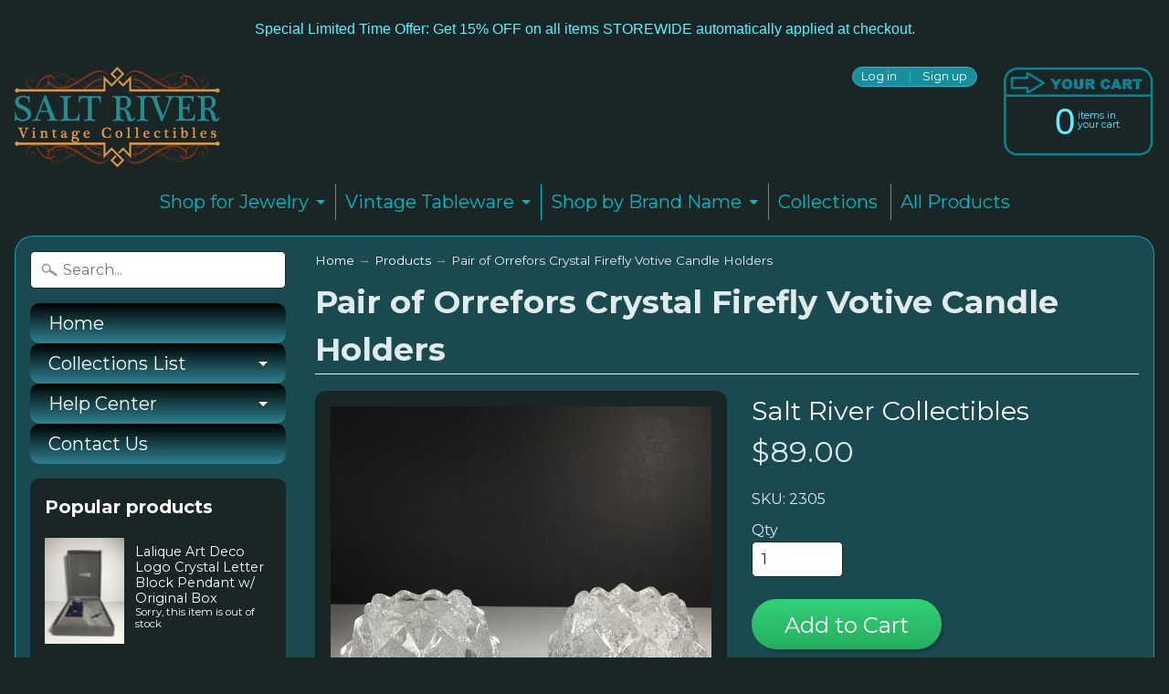

--- FILE ---
content_type: text/html; charset=utf-8
request_url: https://saltrivercollectibles.com/products/pair-of-orrefors-crystal-firefly-votive-candle-holders
body_size: 31910
content:
<!DOCTYPE html>
<!--[if IE 8]> <html class="no-js lt-ie9" lang="en" > <![endif]-->
<!--[if gt IE 8]><!--> <html class="no-js" lang="en" > <!--<![endif]-->
<head>
  <!-- Global site tag (gtag.js) - Google Analytics -->
<script async src="https://www.googletagmanager.com/gtag/js?id=UA-105702225-1"></script>
<script>
  window.dataLayer = window.dataLayer || [];
  function gtag(){dataLayer.push(arguments);}
  gtag('js', new Date());

  gtag('config', 'UA-105702225-1');
</script>

  <meta name="msvalidate.01" content="9FA09AFFABF3F0D1AA01BB61E8A6943C" /> 
  <meta name="google-site-verification" content="5YbaLPHRGLizd0kikV97Mi7X0y56WbEhqBV2OD3mBEk" />
  <meta name="google-site-verification" content="JqipU82xuAOHdtvxmgOScKuend99pg6zoaB7B_832SA" />
  <meta charset="utf-8" />
  <meta http-equiv="X-UA-Compatible" content="IE=edge" />  
  <meta name="viewport" content="width=device-width, initial-scale=1.0, height=device-height, minimum-scale=1.0, user-scalable=0">

  
  
  
  <link href="//fonts.googleapis.com/css?family=Montserrat:400,700" rel="stylesheet" type="text/css" media="all" />


  

   

  
  <link rel="shortcut icon" href="//saltrivercollectibles.com/cdn/shop/files/SRCfavicon2_32x32.png?v=1614712246" type="image/png">
  

  
  <link rel="apple-touch-icon" href="//saltrivercollectibles.com/cdn/shop/files/SRCfavicon2_152x152.png?v=1614712246" type="image/png">
   

  
    <title>Pair of Orrefors Crystal Firefly Votive Candle Holders | Salt River Collectibles</title> 





	<meta name="description" content="Description Delightful Orrefors Votive Candle Holders Designed by Berit Johanson  Has Textured Crystal Leaves in Tiers  Made in Sweden   More Info  Condition:  Excellent - New In Original Box Size:  3 x 3 3/4&quot; Weight:  3lbs 5.5 oz. " />


<link rel="canonical" href="https://saltrivercollectibles.com/products/pair-of-orrefors-crystal-firefly-votive-candle-holders" /> 
  <!-- /snippets/social-meta-tags.liquid -->
<meta property="og:site_name" content="Salt River Collectibles">
<meta property="og:url" content="https://saltrivercollectibles.com/products/pair-of-orrefors-crystal-firefly-votive-candle-holders">
<meta property="og:title" content="Pair of Orrefors Crystal Firefly Votive Candle Holders">
<meta property="og:type" content="product">
<meta property="og:description" content="Description Delightful Orrefors Votive Candle Holders Designed by Berit Johanson  Has Textured Crystal Leaves in Tiers  Made in Sweden   More Info  Condition:  Excellent - New In Original Box Size:  3 x 3 3/4&quot; Weight:  3lbs 5.5 oz. "><meta property="og:price:amount" content="89.00">
  <meta property="og:price:currency" content="USD"><meta property="og:image" content="http://saltrivercollectibles.com/cdn/shop/products/2305a_1024x1024.JPG?v=1512520022"><meta property="og:image" content="http://saltrivercollectibles.com/cdn/shop/products/2305001_1024x1024.jpg?v=1621470190"><meta property="og:image" content="http://saltrivercollectibles.com/cdn/shop/products/2305b_1024x1024.JPG?v=1621470190">
<meta property="og:image:secure_url" content="https://saltrivercollectibles.com/cdn/shop/products/2305a_1024x1024.JPG?v=1512520022"><meta property="og:image:secure_url" content="https://saltrivercollectibles.com/cdn/shop/products/2305001_1024x1024.jpg?v=1621470190"><meta property="og:image:secure_url" content="https://saltrivercollectibles.com/cdn/shop/products/2305b_1024x1024.JPG?v=1621470190">

<meta name="twitter:site" content="@">
<meta name="twitter:card" content="summary_large_image">
<meta name="twitter:title" content="Pair of Orrefors Crystal Firefly Votive Candle Holders">
<meta name="twitter:description" content="Description Delightful Orrefors Votive Candle Holders Designed by Berit Johanson  Has Textured Crystal Leaves in Tiers  Made in Sweden   More Info  Condition:  Excellent - New In Original Box Size:  3 x 3 3/4&quot; Weight:  3lbs 5.5 oz. ">

  <link href="//saltrivercollectibles.com/cdn/shop/t/13/assets/styles.scss.css?v=170545845018205255731700587837" rel="stylesheet" type="text/css" media="all" />  

  <script>
    window.Sunrise = window.Sunrise || {};
    Sunrise.strings = {
      add_to_cart: "Add to Cart",
      sold_out: "Out of stock",
      unavailable: "Unavailable",
      money_format_json: "${{amount}}",
      money_format: "${{amount}}",
      money_with_currency_format_json: "${{amount}} USD",
      money_with_currency_format: "${{amount}} USD",
      shop_currency: "USD",
      locale: "en",
      locale_json: "en",
      customer_accounts_enabled: true,
      customer_logged_in: false
    };
  </script>  
  <script src="https://cdnjs.cloudflare.com/ajax/libs/jquery/3.2.1/jquery.min.js"></script>
  

  <script src="//saltrivercollectibles.com/cdn/shop/t/13/assets/vendor.js?v=54135488119201741561501134390" type="text/javascript"></script> 
  <script src="//saltrivercollectibles.com/cdn/shop/t/13/assets/theme.js?v=39296217614780293331501647301" type="text/javascript"></script> 

  




<script>window.performance && window.performance.mark && window.performance.mark('shopify.content_for_header.start');</script><meta id="shopify-digital-wallet" name="shopify-digital-wallet" content="/18033165/digital_wallets/dialog">
<meta name="shopify-checkout-api-token" content="95dde3b430329979a87eb0b0d5ca9cb8">
<meta id="in-context-paypal-metadata" data-shop-id="18033165" data-venmo-supported="false" data-environment="production" data-locale="en_US" data-paypal-v4="true" data-currency="USD">
<link rel="alternate" type="application/json+oembed" href="https://saltrivercollectibles.com/products/pair-of-orrefors-crystal-firefly-votive-candle-holders.oembed">
<script async="async" src="/checkouts/internal/preloads.js?locale=en-US"></script>
<link rel="preconnect" href="https://shop.app" crossorigin="anonymous">
<script async="async" src="https://shop.app/checkouts/internal/preloads.js?locale=en-US&shop_id=18033165" crossorigin="anonymous"></script>
<script id="apple-pay-shop-capabilities" type="application/json">{"shopId":18033165,"countryCode":"US","currencyCode":"USD","merchantCapabilities":["supports3DS"],"merchantId":"gid:\/\/shopify\/Shop\/18033165","merchantName":"Salt River Collectibles","requiredBillingContactFields":["postalAddress","email"],"requiredShippingContactFields":["postalAddress","email"],"shippingType":"shipping","supportedNetworks":["visa","masterCard","amex","discover","elo","jcb"],"total":{"type":"pending","label":"Salt River Collectibles","amount":"1.00"},"shopifyPaymentsEnabled":true,"supportsSubscriptions":true}</script>
<script id="shopify-features" type="application/json">{"accessToken":"95dde3b430329979a87eb0b0d5ca9cb8","betas":["rich-media-storefront-analytics"],"domain":"saltrivercollectibles.com","predictiveSearch":true,"shopId":18033165,"locale":"en"}</script>
<script>var Shopify = Shopify || {};
Shopify.shop = "salt-river-collectibles.myshopify.com";
Shopify.locale = "en";
Shopify.currency = {"active":"USD","rate":"1.0"};
Shopify.country = "US";
Shopify.theme = {"name":"Salt River Collectibles","id":186253337,"schema_name":"Sunrise","schema_version":"5.09","theme_store_id":57,"role":"main"};
Shopify.theme.handle = "null";
Shopify.theme.style = {"id":null,"handle":null};
Shopify.cdnHost = "saltrivercollectibles.com/cdn";
Shopify.routes = Shopify.routes || {};
Shopify.routes.root = "/";</script>
<script type="module">!function(o){(o.Shopify=o.Shopify||{}).modules=!0}(window);</script>
<script>!function(o){function n(){var o=[];function n(){o.push(Array.prototype.slice.apply(arguments))}return n.q=o,n}var t=o.Shopify=o.Shopify||{};t.loadFeatures=n(),t.autoloadFeatures=n()}(window);</script>
<script>
  window.ShopifyPay = window.ShopifyPay || {};
  window.ShopifyPay.apiHost = "shop.app\/pay";
  window.ShopifyPay.redirectState = null;
</script>
<script id="shop-js-analytics" type="application/json">{"pageType":"product"}</script>
<script defer="defer" async type="module" src="//saltrivercollectibles.com/cdn/shopifycloud/shop-js/modules/v2/client.init-shop-cart-sync_BT-GjEfc.en.esm.js"></script>
<script defer="defer" async type="module" src="//saltrivercollectibles.com/cdn/shopifycloud/shop-js/modules/v2/chunk.common_D58fp_Oc.esm.js"></script>
<script defer="defer" async type="module" src="//saltrivercollectibles.com/cdn/shopifycloud/shop-js/modules/v2/chunk.modal_xMitdFEc.esm.js"></script>
<script type="module">
  await import("//saltrivercollectibles.com/cdn/shopifycloud/shop-js/modules/v2/client.init-shop-cart-sync_BT-GjEfc.en.esm.js");
await import("//saltrivercollectibles.com/cdn/shopifycloud/shop-js/modules/v2/chunk.common_D58fp_Oc.esm.js");
await import("//saltrivercollectibles.com/cdn/shopifycloud/shop-js/modules/v2/chunk.modal_xMitdFEc.esm.js");

  window.Shopify.SignInWithShop?.initShopCartSync?.({"fedCMEnabled":true,"windoidEnabled":true});

</script>
<script>
  window.Shopify = window.Shopify || {};
  if (!window.Shopify.featureAssets) window.Shopify.featureAssets = {};
  window.Shopify.featureAssets['shop-js'] = {"shop-cart-sync":["modules/v2/client.shop-cart-sync_DZOKe7Ll.en.esm.js","modules/v2/chunk.common_D58fp_Oc.esm.js","modules/v2/chunk.modal_xMitdFEc.esm.js"],"init-fed-cm":["modules/v2/client.init-fed-cm_B6oLuCjv.en.esm.js","modules/v2/chunk.common_D58fp_Oc.esm.js","modules/v2/chunk.modal_xMitdFEc.esm.js"],"shop-cash-offers":["modules/v2/client.shop-cash-offers_D2sdYoxE.en.esm.js","modules/v2/chunk.common_D58fp_Oc.esm.js","modules/v2/chunk.modal_xMitdFEc.esm.js"],"shop-login-button":["modules/v2/client.shop-login-button_QeVjl5Y3.en.esm.js","modules/v2/chunk.common_D58fp_Oc.esm.js","modules/v2/chunk.modal_xMitdFEc.esm.js"],"pay-button":["modules/v2/client.pay-button_DXTOsIq6.en.esm.js","modules/v2/chunk.common_D58fp_Oc.esm.js","modules/v2/chunk.modal_xMitdFEc.esm.js"],"shop-button":["modules/v2/client.shop-button_DQZHx9pm.en.esm.js","modules/v2/chunk.common_D58fp_Oc.esm.js","modules/v2/chunk.modal_xMitdFEc.esm.js"],"avatar":["modules/v2/client.avatar_BTnouDA3.en.esm.js"],"init-windoid":["modules/v2/client.init-windoid_CR1B-cfM.en.esm.js","modules/v2/chunk.common_D58fp_Oc.esm.js","modules/v2/chunk.modal_xMitdFEc.esm.js"],"init-shop-for-new-customer-accounts":["modules/v2/client.init-shop-for-new-customer-accounts_C_vY_xzh.en.esm.js","modules/v2/client.shop-login-button_QeVjl5Y3.en.esm.js","modules/v2/chunk.common_D58fp_Oc.esm.js","modules/v2/chunk.modal_xMitdFEc.esm.js"],"init-shop-email-lookup-coordinator":["modules/v2/client.init-shop-email-lookup-coordinator_BI7n9ZSv.en.esm.js","modules/v2/chunk.common_D58fp_Oc.esm.js","modules/v2/chunk.modal_xMitdFEc.esm.js"],"init-shop-cart-sync":["modules/v2/client.init-shop-cart-sync_BT-GjEfc.en.esm.js","modules/v2/chunk.common_D58fp_Oc.esm.js","modules/v2/chunk.modal_xMitdFEc.esm.js"],"shop-toast-manager":["modules/v2/client.shop-toast-manager_DiYdP3xc.en.esm.js","modules/v2/chunk.common_D58fp_Oc.esm.js","modules/v2/chunk.modal_xMitdFEc.esm.js"],"init-customer-accounts":["modules/v2/client.init-customer-accounts_D9ZNqS-Q.en.esm.js","modules/v2/client.shop-login-button_QeVjl5Y3.en.esm.js","modules/v2/chunk.common_D58fp_Oc.esm.js","modules/v2/chunk.modal_xMitdFEc.esm.js"],"init-customer-accounts-sign-up":["modules/v2/client.init-customer-accounts-sign-up_iGw4briv.en.esm.js","modules/v2/client.shop-login-button_QeVjl5Y3.en.esm.js","modules/v2/chunk.common_D58fp_Oc.esm.js","modules/v2/chunk.modal_xMitdFEc.esm.js"],"shop-follow-button":["modules/v2/client.shop-follow-button_CqMgW2wH.en.esm.js","modules/v2/chunk.common_D58fp_Oc.esm.js","modules/v2/chunk.modal_xMitdFEc.esm.js"],"checkout-modal":["modules/v2/client.checkout-modal_xHeaAweL.en.esm.js","modules/v2/chunk.common_D58fp_Oc.esm.js","modules/v2/chunk.modal_xMitdFEc.esm.js"],"shop-login":["modules/v2/client.shop-login_D91U-Q7h.en.esm.js","modules/v2/chunk.common_D58fp_Oc.esm.js","modules/v2/chunk.modal_xMitdFEc.esm.js"],"lead-capture":["modules/v2/client.lead-capture_BJmE1dJe.en.esm.js","modules/v2/chunk.common_D58fp_Oc.esm.js","modules/v2/chunk.modal_xMitdFEc.esm.js"],"payment-terms":["modules/v2/client.payment-terms_Ci9AEqFq.en.esm.js","modules/v2/chunk.common_D58fp_Oc.esm.js","modules/v2/chunk.modal_xMitdFEc.esm.js"]};
</script>
<script>(function() {
  var isLoaded = false;
  function asyncLoad() {
    if (isLoaded) return;
    isLoaded = true;
    var urls = ["\/\/cdn.shopify.com\/proxy\/11ab5b2a472591dbf0443ad0c44b3d026f8441a5d399ee17f4836605980ca1af\/cdn.shopify.com\/s\/files\/1\/1803\/3165\/t\/13\/assets\/nerdy_form_init.js?v=1663178276\u0026shop=salt-river-collectibles.myshopify.com\u0026sp-cache-control=cHVibGljLCBtYXgtYWdlPTkwMA","\/\/cdn.secomapp.com\/promotionpopup\/cdn\/allshops\/salt-river-collectibles\/1651277481.js?shop=salt-river-collectibles.myshopify.com","https:\/\/trustbadge.shopclimb.com\/files\/js\/dist\/trustbadge.min.js?shop=salt-river-collectibles.myshopify.com","https:\/\/cdn.hextom.com\/js\/freeshippingbar.js?shop=salt-river-collectibles.myshopify.com","https:\/\/cdn.hextom.com\/js\/quickannouncementbar.js?shop=salt-river-collectibles.myshopify.com","https:\/\/cdn.hextom.com\/js\/emailcollectionbar.js?shop=salt-river-collectibles.myshopify.com"];
    for (var i = 0; i < urls.length; i++) {
      var s = document.createElement('script');
      s.type = 'text/javascript';
      s.async = true;
      s.src = urls[i];
      var x = document.getElementsByTagName('script')[0];
      x.parentNode.insertBefore(s, x);
    }
  };
  if(window.attachEvent) {
    window.attachEvent('onload', asyncLoad);
  } else {
    window.addEventListener('load', asyncLoad, false);
  }
})();</script>
<script id="__st">var __st={"a":18033165,"offset":-25200,"reqid":"7d7d71b9-5623-4679-828b-a9b0de5703b1-1769316222","pageurl":"saltrivercollectibles.com\/products\/pair-of-orrefors-crystal-firefly-votive-candle-holders","u":"647f2d706fbe","p":"product","rtyp":"product","rid":130690154521};</script>
<script>window.ShopifyPaypalV4VisibilityTracking = true;</script>
<script id="form-persister">!function(){'use strict';const t='contact',e='new_comment',n=[[t,t],['blogs',e],['comments',e],[t,'customer']],o='password',r='form_key',c=['recaptcha-v3-token','g-recaptcha-response','h-captcha-response',o],s=()=>{try{return window.sessionStorage}catch{return}},i='__shopify_v',u=t=>t.elements[r],a=function(){const t=[...n].map((([t,e])=>`form[action*='/${t}']:not([data-nocaptcha='true']) input[name='form_type'][value='${e}']`)).join(',');var e;return e=t,()=>e?[...document.querySelectorAll(e)].map((t=>t.form)):[]}();function m(t){const e=u(t);a().includes(t)&&(!e||!e.value)&&function(t){try{if(!s())return;!function(t){const e=s();if(!e)return;const n=u(t);if(!n)return;const o=n.value;o&&e.removeItem(o)}(t);const e=Array.from(Array(32),(()=>Math.random().toString(36)[2])).join('');!function(t,e){u(t)||t.append(Object.assign(document.createElement('input'),{type:'hidden',name:r})),t.elements[r].value=e}(t,e),function(t,e){const n=s();if(!n)return;const r=[...t.querySelectorAll(`input[type='${o}']`)].map((({name:t})=>t)),u=[...c,...r],a={};for(const[o,c]of new FormData(t).entries())u.includes(o)||(a[o]=c);n.setItem(e,JSON.stringify({[i]:1,action:t.action,data:a}))}(t,e)}catch(e){console.error('failed to persist form',e)}}(t)}const f=t=>{if('true'===t.dataset.persistBound)return;const e=function(t,e){const n=function(t){return'function'==typeof t.submit?t.submit:HTMLFormElement.prototype.submit}(t).bind(t);return function(){let t;return()=>{t||(t=!0,(()=>{try{e(),n()}catch(t){(t=>{console.error('form submit failed',t)})(t)}})(),setTimeout((()=>t=!1),250))}}()}(t,(()=>{m(t)}));!function(t,e){if('function'==typeof t.submit&&'function'==typeof e)try{t.submit=e}catch{}}(t,e),t.addEventListener('submit',(t=>{t.preventDefault(),e()})),t.dataset.persistBound='true'};!function(){function t(t){const e=(t=>{const e=t.target;return e instanceof HTMLFormElement?e:e&&e.form})(t);e&&m(e)}document.addEventListener('submit',t),document.addEventListener('DOMContentLoaded',(()=>{const e=a();for(const t of e)f(t);var n;n=document.body,new window.MutationObserver((t=>{for(const e of t)if('childList'===e.type&&e.addedNodes.length)for(const t of e.addedNodes)1===t.nodeType&&'FORM'===t.tagName&&a().includes(t)&&f(t)})).observe(n,{childList:!0,subtree:!0,attributes:!1}),document.removeEventListener('submit',t)}))}()}();</script>
<script integrity="sha256-4kQ18oKyAcykRKYeNunJcIwy7WH5gtpwJnB7kiuLZ1E=" data-source-attribution="shopify.loadfeatures" defer="defer" src="//saltrivercollectibles.com/cdn/shopifycloud/storefront/assets/storefront/load_feature-a0a9edcb.js" crossorigin="anonymous"></script>
<script crossorigin="anonymous" defer="defer" src="//saltrivercollectibles.com/cdn/shopifycloud/storefront/assets/shopify_pay/storefront-65b4c6d7.js?v=20250812"></script>
<script data-source-attribution="shopify.dynamic_checkout.dynamic.init">var Shopify=Shopify||{};Shopify.PaymentButton=Shopify.PaymentButton||{isStorefrontPortableWallets:!0,init:function(){window.Shopify.PaymentButton.init=function(){};var t=document.createElement("script");t.src="https://saltrivercollectibles.com/cdn/shopifycloud/portable-wallets/latest/portable-wallets.en.js",t.type="module",document.head.appendChild(t)}};
</script>
<script data-source-attribution="shopify.dynamic_checkout.buyer_consent">
  function portableWalletsHideBuyerConsent(e){var t=document.getElementById("shopify-buyer-consent"),n=document.getElementById("shopify-subscription-policy-button");t&&n&&(t.classList.add("hidden"),t.setAttribute("aria-hidden","true"),n.removeEventListener("click",e))}function portableWalletsShowBuyerConsent(e){var t=document.getElementById("shopify-buyer-consent"),n=document.getElementById("shopify-subscription-policy-button");t&&n&&(t.classList.remove("hidden"),t.removeAttribute("aria-hidden"),n.addEventListener("click",e))}window.Shopify?.PaymentButton&&(window.Shopify.PaymentButton.hideBuyerConsent=portableWalletsHideBuyerConsent,window.Shopify.PaymentButton.showBuyerConsent=portableWalletsShowBuyerConsent);
</script>
<script data-source-attribution="shopify.dynamic_checkout.cart.bootstrap">document.addEventListener("DOMContentLoaded",(function(){function t(){return document.querySelector("shopify-accelerated-checkout-cart, shopify-accelerated-checkout")}if(t())Shopify.PaymentButton.init();else{new MutationObserver((function(e,n){t()&&(Shopify.PaymentButton.init(),n.disconnect())})).observe(document.body,{childList:!0,subtree:!0})}}));
</script>
<link id="shopify-accelerated-checkout-styles" rel="stylesheet" media="screen" href="https://saltrivercollectibles.com/cdn/shopifycloud/portable-wallets/latest/accelerated-checkout-backwards-compat.css" crossorigin="anonymous">
<style id="shopify-accelerated-checkout-cart">
        #shopify-buyer-consent {
  margin-top: 1em;
  display: inline-block;
  width: 100%;
}

#shopify-buyer-consent.hidden {
  display: none;
}

#shopify-subscription-policy-button {
  background: none;
  border: none;
  padding: 0;
  text-decoration: underline;
  font-size: inherit;
  cursor: pointer;
}

#shopify-subscription-policy-button::before {
  box-shadow: none;
}

      </style>

<script>window.performance && window.performance.mark && window.performance.mark('shopify.content_for_header.end');</script>
  
  
<link rel="stylesheet" href="//saltrivercollectibles.com/cdn/shop/t/13/assets/sca-pp.css?v=26248894406678077071556666388">
 <script>
  
	SCAPPLive = {};
  
  SCAPPShop = {};
    
  </script>
<script src="//saltrivercollectibles.com/cdn/shop/t/13/assets/sca-pp-initial.js?v=84923539889181389561651277482" type="text/javascript"></script>
   
  <script src="https://shopoe.net/app.js"></script>

<script src="https://cdn.shopify.com/s/files/1/1803/3165/t/13/assets/nerdy_form_widget.js?v=1663178275" defer="defer"></script>

<!-- BEGIN app block: shopify://apps/shopclimb-trust-badges/blocks/app-embed-block/d9412ad3-cc85-4163-8f55-90aed51fe5a7 --><script id="trust-badge-settings" type="application/json">
{"cart_badge":{"appmailer_subscribed":"1","custom_css":"","text_font":"Merriweather","trust_badges":[{"icon":"flaticon-master-card-logo","label":"Mastercard"},{"icon":"flaticon-visa-pay-logo","label":"Visa"},{"icon":"flaticon-american-express-logo","label":"American Express"},{"icon":"flaticon-discover-logo-of-pay-system","label":"Discover"},{"icon":"flaticon-paypal-logo","label":"Paypal"},{"icon":"flaticon-verisign-logo","label":"Verisign"}],"trust_badge_alignment":"center","trust_badge_cart_page_alignment":"center","trust_badge_custom_location":"","trust_badge_element_color":"#e1ebec","trust_badge_element_width":"65","trust_badge_font_size":"12","trust_badge_footer_alignment":"center","trust_badge_hide_label":"","trust_badge_home_page_alignment":"center","trust_badge_icon_size":"65","trust_badge_label_color":"#470047","trust_badge_pitch_alignment":"center","trust_badge_pitch_color":"#32d177","trust_badge_pitch_font_size":"18","trust_badge_pitch_font_weight":"normal","trust_badge_pitch_text":"Secured and trusted checkout with:","trust_badge_product_page_alignment":"center","enabled":"enabled","trust_badge_home_page":"","trust_badge_product_page":"enabled","trust_badge_cart_page":"","trust_badge_footer_page":"","trust_badge_footer_icon_size":30,"trust_badge_home_page_position":"","trust_badge_product_page_position":"","trust_badge_cart_page_position":"","trust_badge_footer_position":""}}
</script>


<!-- END app block --><script src="https://cdn.shopify.com/extensions/605f8970-8c38-4310-9cce-856f0ceab008/shopclimb-trust-badges-5/assets/trustbadge.min.js" type="text/javascript" defer="defer"></script>
<link href="https://monorail-edge.shopifysvc.com" rel="dns-prefetch">
<script>(function(){if ("sendBeacon" in navigator && "performance" in window) {try {var session_token_from_headers = performance.getEntriesByType('navigation')[0].serverTiming.find(x => x.name == '_s').description;} catch {var session_token_from_headers = undefined;}var session_cookie_matches = document.cookie.match(/_shopify_s=([^;]*)/);var session_token_from_cookie = session_cookie_matches && session_cookie_matches.length === 2 ? session_cookie_matches[1] : "";var session_token = session_token_from_headers || session_token_from_cookie || "";function handle_abandonment_event(e) {var entries = performance.getEntries().filter(function(entry) {return /monorail-edge.shopifysvc.com/.test(entry.name);});if (!window.abandonment_tracked && entries.length === 0) {window.abandonment_tracked = true;var currentMs = Date.now();var navigation_start = performance.timing.navigationStart;var payload = {shop_id: 18033165,url: window.location.href,navigation_start,duration: currentMs - navigation_start,session_token,page_type: "product"};window.navigator.sendBeacon("https://monorail-edge.shopifysvc.com/v1/produce", JSON.stringify({schema_id: "online_store_buyer_site_abandonment/1.1",payload: payload,metadata: {event_created_at_ms: currentMs,event_sent_at_ms: currentMs}}));}}window.addEventListener('pagehide', handle_abandonment_event);}}());</script>
<script id="web-pixels-manager-setup">(function e(e,d,r,n,o){if(void 0===o&&(o={}),!Boolean(null===(a=null===(i=window.Shopify)||void 0===i?void 0:i.analytics)||void 0===a?void 0:a.replayQueue)){var i,a;window.Shopify=window.Shopify||{};var t=window.Shopify;t.analytics=t.analytics||{};var s=t.analytics;s.replayQueue=[],s.publish=function(e,d,r){return s.replayQueue.push([e,d,r]),!0};try{self.performance.mark("wpm:start")}catch(e){}var l=function(){var e={modern:/Edge?\/(1{2}[4-9]|1[2-9]\d|[2-9]\d{2}|\d{4,})\.\d+(\.\d+|)|Firefox\/(1{2}[4-9]|1[2-9]\d|[2-9]\d{2}|\d{4,})\.\d+(\.\d+|)|Chrom(ium|e)\/(9{2}|\d{3,})\.\d+(\.\d+|)|(Maci|X1{2}).+ Version\/(15\.\d+|(1[6-9]|[2-9]\d|\d{3,})\.\d+)([,.]\d+|)( \(\w+\)|)( Mobile\/\w+|) Safari\/|Chrome.+OPR\/(9{2}|\d{3,})\.\d+\.\d+|(CPU[ +]OS|iPhone[ +]OS|CPU[ +]iPhone|CPU IPhone OS|CPU iPad OS)[ +]+(15[._]\d+|(1[6-9]|[2-9]\d|\d{3,})[._]\d+)([._]\d+|)|Android:?[ /-](13[3-9]|1[4-9]\d|[2-9]\d{2}|\d{4,})(\.\d+|)(\.\d+|)|Android.+Firefox\/(13[5-9]|1[4-9]\d|[2-9]\d{2}|\d{4,})\.\d+(\.\d+|)|Android.+Chrom(ium|e)\/(13[3-9]|1[4-9]\d|[2-9]\d{2}|\d{4,})\.\d+(\.\d+|)|SamsungBrowser\/([2-9]\d|\d{3,})\.\d+/,legacy:/Edge?\/(1[6-9]|[2-9]\d|\d{3,})\.\d+(\.\d+|)|Firefox\/(5[4-9]|[6-9]\d|\d{3,})\.\d+(\.\d+|)|Chrom(ium|e)\/(5[1-9]|[6-9]\d|\d{3,})\.\d+(\.\d+|)([\d.]+$|.*Safari\/(?![\d.]+ Edge\/[\d.]+$))|(Maci|X1{2}).+ Version\/(10\.\d+|(1[1-9]|[2-9]\d|\d{3,})\.\d+)([,.]\d+|)( \(\w+\)|)( Mobile\/\w+|) Safari\/|Chrome.+OPR\/(3[89]|[4-9]\d|\d{3,})\.\d+\.\d+|(CPU[ +]OS|iPhone[ +]OS|CPU[ +]iPhone|CPU IPhone OS|CPU iPad OS)[ +]+(10[._]\d+|(1[1-9]|[2-9]\d|\d{3,})[._]\d+)([._]\d+|)|Android:?[ /-](13[3-9]|1[4-9]\d|[2-9]\d{2}|\d{4,})(\.\d+|)(\.\d+|)|Mobile Safari.+OPR\/([89]\d|\d{3,})\.\d+\.\d+|Android.+Firefox\/(13[5-9]|1[4-9]\d|[2-9]\d{2}|\d{4,})\.\d+(\.\d+|)|Android.+Chrom(ium|e)\/(13[3-9]|1[4-9]\d|[2-9]\d{2}|\d{4,})\.\d+(\.\d+|)|Android.+(UC? ?Browser|UCWEB|U3)[ /]?(15\.([5-9]|\d{2,})|(1[6-9]|[2-9]\d|\d{3,})\.\d+)\.\d+|SamsungBrowser\/(5\.\d+|([6-9]|\d{2,})\.\d+)|Android.+MQ{2}Browser\/(14(\.(9|\d{2,})|)|(1[5-9]|[2-9]\d|\d{3,})(\.\d+|))(\.\d+|)|K[Aa][Ii]OS\/(3\.\d+|([4-9]|\d{2,})\.\d+)(\.\d+|)/},d=e.modern,r=e.legacy,n=navigator.userAgent;return n.match(d)?"modern":n.match(r)?"legacy":"unknown"}(),u="modern"===l?"modern":"legacy",c=(null!=n?n:{modern:"",legacy:""})[u],f=function(e){return[e.baseUrl,"/wpm","/b",e.hashVersion,"modern"===e.buildTarget?"m":"l",".js"].join("")}({baseUrl:d,hashVersion:r,buildTarget:u}),m=function(e){var d=e.version,r=e.bundleTarget,n=e.surface,o=e.pageUrl,i=e.monorailEndpoint;return{emit:function(e){var a=e.status,t=e.errorMsg,s=(new Date).getTime(),l=JSON.stringify({metadata:{event_sent_at_ms:s},events:[{schema_id:"web_pixels_manager_load/3.1",payload:{version:d,bundle_target:r,page_url:o,status:a,surface:n,error_msg:t},metadata:{event_created_at_ms:s}}]});if(!i)return console&&console.warn&&console.warn("[Web Pixels Manager] No Monorail endpoint provided, skipping logging."),!1;try{return self.navigator.sendBeacon.bind(self.navigator)(i,l)}catch(e){}var u=new XMLHttpRequest;try{return u.open("POST",i,!0),u.setRequestHeader("Content-Type","text/plain"),u.send(l),!0}catch(e){return console&&console.warn&&console.warn("[Web Pixels Manager] Got an unhandled error while logging to Monorail."),!1}}}}({version:r,bundleTarget:l,surface:e.surface,pageUrl:self.location.href,monorailEndpoint:e.monorailEndpoint});try{o.browserTarget=l,function(e){var d=e.src,r=e.async,n=void 0===r||r,o=e.onload,i=e.onerror,a=e.sri,t=e.scriptDataAttributes,s=void 0===t?{}:t,l=document.createElement("script"),u=document.querySelector("head"),c=document.querySelector("body");if(l.async=n,l.src=d,a&&(l.integrity=a,l.crossOrigin="anonymous"),s)for(var f in s)if(Object.prototype.hasOwnProperty.call(s,f))try{l.dataset[f]=s[f]}catch(e){}if(o&&l.addEventListener("load",o),i&&l.addEventListener("error",i),u)u.appendChild(l);else{if(!c)throw new Error("Did not find a head or body element to append the script");c.appendChild(l)}}({src:f,async:!0,onload:function(){if(!function(){var e,d;return Boolean(null===(d=null===(e=window.Shopify)||void 0===e?void 0:e.analytics)||void 0===d?void 0:d.initialized)}()){var d=window.webPixelsManager.init(e)||void 0;if(d){var r=window.Shopify.analytics;r.replayQueue.forEach((function(e){var r=e[0],n=e[1],o=e[2];d.publishCustomEvent(r,n,o)})),r.replayQueue=[],r.publish=d.publishCustomEvent,r.visitor=d.visitor,r.initialized=!0}}},onerror:function(){return m.emit({status:"failed",errorMsg:"".concat(f," has failed to load")})},sri:function(e){var d=/^sha384-[A-Za-z0-9+/=]+$/;return"string"==typeof e&&d.test(e)}(c)?c:"",scriptDataAttributes:o}),m.emit({status:"loading"})}catch(e){m.emit({status:"failed",errorMsg:(null==e?void 0:e.message)||"Unknown error"})}}})({shopId: 18033165,storefrontBaseUrl: "https://saltrivercollectibles.com",extensionsBaseUrl: "https://extensions.shopifycdn.com/cdn/shopifycloud/web-pixels-manager",monorailEndpoint: "https://monorail-edge.shopifysvc.com/unstable/produce_batch",surface: "storefront-renderer",enabledBetaFlags: ["2dca8a86"],webPixelsConfigList: [{"id":"82084026","eventPayloadVersion":"v1","runtimeContext":"LAX","scriptVersion":"1","type":"CUSTOM","privacyPurposes":["ANALYTICS"],"name":"Google Analytics tag (migrated)"},{"id":"shopify-app-pixel","configuration":"{}","eventPayloadVersion":"v1","runtimeContext":"STRICT","scriptVersion":"0450","apiClientId":"shopify-pixel","type":"APP","privacyPurposes":["ANALYTICS","MARKETING"]},{"id":"shopify-custom-pixel","eventPayloadVersion":"v1","runtimeContext":"LAX","scriptVersion":"0450","apiClientId":"shopify-pixel","type":"CUSTOM","privacyPurposes":["ANALYTICS","MARKETING"]}],isMerchantRequest: false,initData: {"shop":{"name":"Salt River Collectibles","paymentSettings":{"currencyCode":"USD"},"myshopifyDomain":"salt-river-collectibles.myshopify.com","countryCode":"US","storefrontUrl":"https:\/\/saltrivercollectibles.com"},"customer":null,"cart":null,"checkout":null,"productVariants":[{"price":{"amount":89.0,"currencyCode":"USD"},"product":{"title":"Pair of Orrefors Crystal Firefly Votive Candle Holders","vendor":"Salt River Collectibles","id":"130690154521","untranslatedTitle":"Pair of Orrefors Crystal Firefly Votive Candle Holders","url":"\/products\/pair-of-orrefors-crystal-firefly-votive-candle-holders","type":"Candlestick Holders"},"id":"1185488764953","image":{"src":"\/\/saltrivercollectibles.com\/cdn\/shop\/products\/2305a.JPG?v=1512520022"},"sku":"2305","title":"Default Title","untranslatedTitle":"Default Title"}],"purchasingCompany":null},},"https://saltrivercollectibles.com/cdn","fcfee988w5aeb613cpc8e4bc33m6693e112",{"modern":"","legacy":""},{"shopId":"18033165","storefrontBaseUrl":"https:\/\/saltrivercollectibles.com","extensionBaseUrl":"https:\/\/extensions.shopifycdn.com\/cdn\/shopifycloud\/web-pixels-manager","surface":"storefront-renderer","enabledBetaFlags":"[\"2dca8a86\"]","isMerchantRequest":"false","hashVersion":"fcfee988w5aeb613cpc8e4bc33m6693e112","publish":"custom","events":"[[\"page_viewed\",{}],[\"product_viewed\",{\"productVariant\":{\"price\":{\"amount\":89.0,\"currencyCode\":\"USD\"},\"product\":{\"title\":\"Pair of Orrefors Crystal Firefly Votive Candle Holders\",\"vendor\":\"Salt River Collectibles\",\"id\":\"130690154521\",\"untranslatedTitle\":\"Pair of Orrefors Crystal Firefly Votive Candle Holders\",\"url\":\"\/products\/pair-of-orrefors-crystal-firefly-votive-candle-holders\",\"type\":\"Candlestick Holders\"},\"id\":\"1185488764953\",\"image\":{\"src\":\"\/\/saltrivercollectibles.com\/cdn\/shop\/products\/2305a.JPG?v=1512520022\"},\"sku\":\"2305\",\"title\":\"Default Title\",\"untranslatedTitle\":\"Default Title\"}}]]"});</script><script>
  window.ShopifyAnalytics = window.ShopifyAnalytics || {};
  window.ShopifyAnalytics.meta = window.ShopifyAnalytics.meta || {};
  window.ShopifyAnalytics.meta.currency = 'USD';
  var meta = {"product":{"id":130690154521,"gid":"gid:\/\/shopify\/Product\/130690154521","vendor":"Salt River Collectibles","type":"Candlestick Holders","handle":"pair-of-orrefors-crystal-firefly-votive-candle-holders","variants":[{"id":1185488764953,"price":8900,"name":"Pair of Orrefors Crystal Firefly Votive Candle Holders","public_title":null,"sku":"2305"}],"remote":false},"page":{"pageType":"product","resourceType":"product","resourceId":130690154521,"requestId":"7d7d71b9-5623-4679-828b-a9b0de5703b1-1769316222"}};
  for (var attr in meta) {
    window.ShopifyAnalytics.meta[attr] = meta[attr];
  }
</script>
<script class="analytics">
  (function () {
    var customDocumentWrite = function(content) {
      var jquery = null;

      if (window.jQuery) {
        jquery = window.jQuery;
      } else if (window.Checkout && window.Checkout.$) {
        jquery = window.Checkout.$;
      }

      if (jquery) {
        jquery('body').append(content);
      }
    };

    var hasLoggedConversion = function(token) {
      if (token) {
        return document.cookie.indexOf('loggedConversion=' + token) !== -1;
      }
      return false;
    }

    var setCookieIfConversion = function(token) {
      if (token) {
        var twoMonthsFromNow = new Date(Date.now());
        twoMonthsFromNow.setMonth(twoMonthsFromNow.getMonth() + 2);

        document.cookie = 'loggedConversion=' + token + '; expires=' + twoMonthsFromNow;
      }
    }

    var trekkie = window.ShopifyAnalytics.lib = window.trekkie = window.trekkie || [];
    if (trekkie.integrations) {
      return;
    }
    trekkie.methods = [
      'identify',
      'page',
      'ready',
      'track',
      'trackForm',
      'trackLink'
    ];
    trekkie.factory = function(method) {
      return function() {
        var args = Array.prototype.slice.call(arguments);
        args.unshift(method);
        trekkie.push(args);
        return trekkie;
      };
    };
    for (var i = 0; i < trekkie.methods.length; i++) {
      var key = trekkie.methods[i];
      trekkie[key] = trekkie.factory(key);
    }
    trekkie.load = function(config) {
      trekkie.config = config || {};
      trekkie.config.initialDocumentCookie = document.cookie;
      var first = document.getElementsByTagName('script')[0];
      var script = document.createElement('script');
      script.type = 'text/javascript';
      script.onerror = function(e) {
        var scriptFallback = document.createElement('script');
        scriptFallback.type = 'text/javascript';
        scriptFallback.onerror = function(error) {
                var Monorail = {
      produce: function produce(monorailDomain, schemaId, payload) {
        var currentMs = new Date().getTime();
        var event = {
          schema_id: schemaId,
          payload: payload,
          metadata: {
            event_created_at_ms: currentMs,
            event_sent_at_ms: currentMs
          }
        };
        return Monorail.sendRequest("https://" + monorailDomain + "/v1/produce", JSON.stringify(event));
      },
      sendRequest: function sendRequest(endpointUrl, payload) {
        // Try the sendBeacon API
        if (window && window.navigator && typeof window.navigator.sendBeacon === 'function' && typeof window.Blob === 'function' && !Monorail.isIos12()) {
          var blobData = new window.Blob([payload], {
            type: 'text/plain'
          });

          if (window.navigator.sendBeacon(endpointUrl, blobData)) {
            return true;
          } // sendBeacon was not successful

        } // XHR beacon

        var xhr = new XMLHttpRequest();

        try {
          xhr.open('POST', endpointUrl);
          xhr.setRequestHeader('Content-Type', 'text/plain');
          xhr.send(payload);
        } catch (e) {
          console.log(e);
        }

        return false;
      },
      isIos12: function isIos12() {
        return window.navigator.userAgent.lastIndexOf('iPhone; CPU iPhone OS 12_') !== -1 || window.navigator.userAgent.lastIndexOf('iPad; CPU OS 12_') !== -1;
      }
    };
    Monorail.produce('monorail-edge.shopifysvc.com',
      'trekkie_storefront_load_errors/1.1',
      {shop_id: 18033165,
      theme_id: 186253337,
      app_name: "storefront",
      context_url: window.location.href,
      source_url: "//saltrivercollectibles.com/cdn/s/trekkie.storefront.8d95595f799fbf7e1d32231b9a28fd43b70c67d3.min.js"});

        };
        scriptFallback.async = true;
        scriptFallback.src = '//saltrivercollectibles.com/cdn/s/trekkie.storefront.8d95595f799fbf7e1d32231b9a28fd43b70c67d3.min.js';
        first.parentNode.insertBefore(scriptFallback, first);
      };
      script.async = true;
      script.src = '//saltrivercollectibles.com/cdn/s/trekkie.storefront.8d95595f799fbf7e1d32231b9a28fd43b70c67d3.min.js';
      first.parentNode.insertBefore(script, first);
    };
    trekkie.load(
      {"Trekkie":{"appName":"storefront","development":false,"defaultAttributes":{"shopId":18033165,"isMerchantRequest":null,"themeId":186253337,"themeCityHash":"1609017922875382661","contentLanguage":"en","currency":"USD","eventMetadataId":"b0a48000-7544-48dd-a9b6-effef4af31a3"},"isServerSideCookieWritingEnabled":true,"monorailRegion":"shop_domain","enabledBetaFlags":["65f19447"]},"Session Attribution":{},"S2S":{"facebookCapiEnabled":false,"source":"trekkie-storefront-renderer","apiClientId":580111}}
    );

    var loaded = false;
    trekkie.ready(function() {
      if (loaded) return;
      loaded = true;

      window.ShopifyAnalytics.lib = window.trekkie;

      var originalDocumentWrite = document.write;
      document.write = customDocumentWrite;
      try { window.ShopifyAnalytics.merchantGoogleAnalytics.call(this); } catch(error) {};
      document.write = originalDocumentWrite;

      window.ShopifyAnalytics.lib.page(null,{"pageType":"product","resourceType":"product","resourceId":130690154521,"requestId":"7d7d71b9-5623-4679-828b-a9b0de5703b1-1769316222","shopifyEmitted":true});

      var match = window.location.pathname.match(/checkouts\/(.+)\/(thank_you|post_purchase)/)
      var token = match? match[1]: undefined;
      if (!hasLoggedConversion(token)) {
        setCookieIfConversion(token);
        window.ShopifyAnalytics.lib.track("Viewed Product",{"currency":"USD","variantId":1185488764953,"productId":130690154521,"productGid":"gid:\/\/shopify\/Product\/130690154521","name":"Pair of Orrefors Crystal Firefly Votive Candle Holders","price":"89.00","sku":"2305","brand":"Salt River Collectibles","variant":null,"category":"Candlestick Holders","nonInteraction":true,"remote":false},undefined,undefined,{"shopifyEmitted":true});
      window.ShopifyAnalytics.lib.track("monorail:\/\/trekkie_storefront_viewed_product\/1.1",{"currency":"USD","variantId":1185488764953,"productId":130690154521,"productGid":"gid:\/\/shopify\/Product\/130690154521","name":"Pair of Orrefors Crystal Firefly Votive Candle Holders","price":"89.00","sku":"2305","brand":"Salt River Collectibles","variant":null,"category":"Candlestick Holders","nonInteraction":true,"remote":false,"referer":"https:\/\/saltrivercollectibles.com\/products\/pair-of-orrefors-crystal-firefly-votive-candle-holders"});
      }
    });


        var eventsListenerScript = document.createElement('script');
        eventsListenerScript.async = true;
        eventsListenerScript.src = "//saltrivercollectibles.com/cdn/shopifycloud/storefront/assets/shop_events_listener-3da45d37.js";
        document.getElementsByTagName('head')[0].appendChild(eventsListenerScript);

})();</script>
  <script>
  if (!window.ga || (window.ga && typeof window.ga !== 'function')) {
    window.ga = function ga() {
      (window.ga.q = window.ga.q || []).push(arguments);
      if (window.Shopify && window.Shopify.analytics && typeof window.Shopify.analytics.publish === 'function') {
        window.Shopify.analytics.publish("ga_stub_called", {}, {sendTo: "google_osp_migration"});
      }
      console.error("Shopify's Google Analytics stub called with:", Array.from(arguments), "\nSee https://help.shopify.com/manual/promoting-marketing/pixels/pixel-migration#google for more information.");
    };
    if (window.Shopify && window.Shopify.analytics && typeof window.Shopify.analytics.publish === 'function') {
      window.Shopify.analytics.publish("ga_stub_initialized", {}, {sendTo: "google_osp_migration"});
    }
  }
</script>
<script
  defer
  src="https://saltrivercollectibles.com/cdn/shopifycloud/perf-kit/shopify-perf-kit-3.0.4.min.js"
  data-application="storefront-renderer"
  data-shop-id="18033165"
  data-render-region="gcp-us-central1"
  data-page-type="product"
  data-theme-instance-id="186253337"
  data-theme-name="Sunrise"
  data-theme-version="5.09"
  data-monorail-region="shop_domain"
  data-resource-timing-sampling-rate="10"
  data-shs="true"
  data-shs-beacon="true"
  data-shs-export-with-fetch="true"
  data-shs-logs-sample-rate="1"
  data-shs-beacon-endpoint="https://saltrivercollectibles.com/api/collect"
></script>
</head>

<body id="product" data-curr-format="${{amount}}" data-shop-currency="USD">
  <div id="site-wrap">
    <header id="header" class="clearfix">
	

  <!-- Added by AUTOKETING SEO APP -->

  
  
  
  
  
  
  <!-- /Added by AUTOKETING SEO APP -->
  



  
      <div id="shopify-section-header" class="shopify-section"><style>
#header .logo.img-logo a{max-width:400px;display:inline-block;line-height:1;vertical-align:bottom;} 
#header .logo.img-logo,#header .logo.img-logo h1{font-size:1em;}
.logo.textonly h1,.logo.textonly a{font-size:64px;line-height:1;} 
.top-menu a{font-size:20px;}
</style>
<div class="row clearfix">
  <div class="logo img-logo">
     
    <a class="newfont" href="/" title="Salt River Collectibles">
    
      
      <img src="//saltrivercollectibles.com/cdn/shop/files/srclogo300_400x.png?v=1614708669"
      srcset="//saltrivercollectibles.com/cdn/shop/files/srclogo300_400x.png?v=1614708669 1x, //saltrivercollectibles.com/cdn/shop/files/srclogo300_400x@2x.png?v=1614708669 2x"
      alt="Salt River Vintage Collectibles Antiques and Southwestern Jewelry"
      itemprop="logo">
    
    </a>
                   
  </div>
  
    <div class="login-top hide-mobile">
      
        <a href="/account/login">Log in</a> | <a href="/account/register">Sign up</a>
                  
    </div>
             
  <div class="cart-info hide-mobile">
    <a href="/cart"><em>0</em> <span>items in your cart</span></a>
  </div>
</div>

   <nav class="top-menu hide-mobile clearfix" role="navigation" data-menuchosen="main-menu">
     <ul>
      
         
         
            <li class="has-sub level-1 from-top-menu">
               <a class="newfont" href="/">Shop for Jewelry</a>
               <ul>
               
                     <li>
                        <a href="/collections/bracelets">- Bracelets</a>                    
                     </li>
                 
                     <li>
                        <a href="/collections/necklaces">- Pendants and Necklaces</a>                    
                     </li>
                 
                     <li>
                        <a href="/collections/southwestern-jewelry">- Southwestern Jewelry</a>                    
                     </li>
                 
                     <li>
                        <a href="/collections/broaches-and-pins">- Brooches and Pins</a>                    
                     </li>
                 
                     <li>
                        <a href="/collections/rings">- Rings</a>                    
                     </li>
                 
                     <li>
                        <a href="/collections/earrings">- Earrings</a>                    
                     </li>
                         
               </ul>
            </li>
         
      
         
         
            <li class="has-sub level-1 from-top-menu">
               <a class="newfont" href="/">Vintage Tableware</a>
               <ul>
               
                     <li>
                        <a href="/collections/serving-trays">- Serving Trays</a>                    
                     </li>
                 
                     <li>
                        <a href="/collections/baby-spoons">- Baby Spoons</a>                    
                     </li>
                 
                     <li>
                        <a href="/collections/plates">- Plates</a>                    
                     </li>
                 
                     <li>
                        <a href="/collections/serving-bowls">- Serving Bowls</a>                    
                     </li>
                 
                     <li>
                        <a href="/collections/serving-pitchers">- Serving Pitchers</a>                    
                     </li>
                 
                     <li>
                        <a href="/collections/mugs-and-tankards">- Mugs and Tankards</a>                    
                     </li>
                 
                     <li>
                        <a href="/collections/candlestick-holders">- Candlestick Holders</a>                    
                     </li>
                 
                     <li>
                        <a href="/collections/glassware">- Glassware</a>                    
                     </li>
                 
                     <li>
                        <a href="/collections/food-pushers">- Food Pushers</a>                    
                     </li>
                 
                     <li>
                        <a href="/collections/flatware">- Flatware</a>                    
                     </li>
                         
               </ul>
            </li>
         
      
         
         
            <li class="has-sub level-1 from-top-menu">
               <a class="newfont" href="/">Shop by Brand Name</a>
               <ul>
               
                     <li>
                        <a href="/collections/baccarat">Baccarat</a>                    
                     </li>
                 
                     <li>
                        <a href="/collections/halcyon-days">Halcyon Days</a>                    
                     </li>
                 
                     <li>
                        <a href="/collections/hummel">Hummel</a>                    
                     </li>
                 
                     <li>
                        <a href="/collections/lalique">Lalique</a>                    
                     </li>
                 
                     <li>
                        <a href="/collections/lladro">Lladro</a>                    
                     </li>
                 
                     <li>
                        <a href="/collections/nambe">Nambe&#39;</a>                    
                     </li>
                 
                     <li>
                        <a href="/collections/swarovski-crystal">Swarovski</a>                    
                     </li>
                 
                     <li>
                        <a href="/collections/tiffany-co">Tiffany &amp; Co.</a>                    
                     </li>
                         
               </ul>
            </li>
         
      
         
         
            <li class="from-top-menu">
               <a class="newfont " href="/collections">Collections</a>
            </li>
         
      
         
         
            <li class="from-top-menu">
               <a class="newfont " href="https://salt-river-collectibles.myshopify.com/collections/all">All Products</a>
            </li>
         
      
     </ul>
   </nav>


<nav class="off-canvas-navigation show-mobile newfont">
  <a href="#menu" class="menu-button"><svg xmlns="http://www.w3.org/2000/svg" width="24" height="24" viewBox="0 0 24 24"><path d="M24 6h-24v-4h24v4zm0 4h-24v4h24v-4zm0 8h-24v4h24v-4z"/></svg><span> Menu</span></a>         
  
    <a href="/account" class="menu-user"><svg xmlns="http://www.w3.org/2000/svg" width="24" height="24" viewBox="0 0 24 24"><path d="M20.822 18.096c-3.439-.794-6.64-1.49-5.09-4.418 4.72-8.912 1.251-13.678-3.732-13.678-5.082 0-8.464 4.949-3.732 13.678 1.597 2.945-1.725 3.641-5.09 4.418-3.073.71-3.188 2.236-3.178 4.904l.004 1h23.99l.004-.969c.012-2.688-.092-4.222-3.176-4.935z"/></svg><span> Account</span></a>        
  
  <a href="/cart" class="menu-cart"><svg xmlns="http://www.w3.org/2000/svg" width="24" height="24" viewBox="0 0 24 24"><path d="M10 19.5c0 .829-.672 1.5-1.5 1.5s-1.5-.671-1.5-1.5c0-.828.672-1.5 1.5-1.5s1.5.672 1.5 1.5zm3.5-1.5c-.828 0-1.5.671-1.5 1.5s.672 1.5 1.5 1.5 1.5-.671 1.5-1.5c0-.828-.672-1.5-1.5-1.5zm1.336-5l1.977-7h-16.813l2.938 7h11.898zm4.969-10l-3.432 12h-12.597l.839 2h13.239l3.474-12h1.929l.743-2h-4.195z"/></svg> <span> Cart</span></a>  
  <a href="/search" class="menu-search"><svg xmlns="http://www.w3.org/2000/svg" width="24" height="24" viewBox="0 0 24 24"><path d="M23.111 20.058l-4.977-4.977c.965-1.52 1.523-3.322 1.523-5.251 0-5.42-4.409-9.83-9.829-9.83-5.42 0-9.828 4.41-9.828 9.83s4.408 9.83 9.829 9.83c1.834 0 3.552-.505 5.022-1.383l5.021 5.021c2.144 2.141 5.384-1.096 3.239-3.24zm-20.064-10.228c0-3.739 3.043-6.782 6.782-6.782s6.782 3.042 6.782 6.782-3.043 6.782-6.782 6.782-6.782-3.043-6.782-6.782zm2.01-1.764c1.984-4.599 8.664-4.066 9.922.749-2.534-2.974-6.993-3.294-9.922-.749z"/></svg></a>
  
</nav> 


</div>
      
      </header>

    <div id="content">
      <div id="shopify-section-sidebar" class="shopify-section"><style>
  #side-menu a.newfont{font-size:20px;}
</style>
<section role="complementary" id="sidebar" data-menuchosen="sidebar-menu" data-section-id="sidebar" data-section-type="sidebar" data-keep-open="false">
  <nav role="navigation" id="menu">
    <form method="get" action="/search" class="search-form">
      <fieldset>
      <input type="text" placeholder="Search..." name="q" id="search-input">
      <button type="submit" class="button">Search</button>
      </fieldset>
    </form>          

    <ul id="side-menu">
    
   <div class="original-menu">
      
         
         
            <li>
               <a class="newfont" href="/">Home</a>
            </li>
         
      
         
         
            <li class="has-sub level-1 original-li">
              <a class="newfont top-link" href="/collections">Collections List</a>
               <ul class="animated">
               
                  
                  
                     <li>
                        <a class="" href="/collections/baby-spoons">- Baby Spoons</a>
                     </li>
                  
               
                  
                  
                     <li>
                        <a class="" href="/collections/baby-rattles">- Baby Rattles</a>
                     </li>
                  
               
                  
                  
                     <li>
                        <a class="" href="/collections/baccarat/Baccarat">- Baccarat</a>
                     </li>
                  
               
                  
                  
                     <li>
                        <a class="" href="/collections/candlestick-holders">- Candlestick Holders</a>
                     </li>
                  
               
                  
                  
                     <li>
                        <a class="" href="/collections/cigarette-case">- Cigarette Case</a>
                     </li>
                  
               
                  
                  
                     <li>
                        <a class="" href="/collections/coin-purses-and-card-holders">- Coin/Card Holders</a>
                     </li>
                  
               
                  
                  
                     <li>
                        <a class="" href="/collections/decorative-boxes">- Decorative Boxes</a>
                     </li>
                  
               
                  
                  
                     <li>
                        <a class="" href="/collections/decorative-eggs">- Decorative Eggs</a>
                     </li>
                  
               
                  
                  
                     <li>
                        <a class="" href="/collections/desk-items">- Desk Items</a>
                     </li>
                  
               
                  
                  
                     <li>
                        <a class="" href="/collections/figurines">- Figurines</a>
                     </li>
                  
               
                  
                  
                     <li>
                        <a class="" href="/collections/fine-porcelain">- Fine Porcelain</a>
                     </li>
                  
               
                  
                  
                     <li>
                        <a class="" href="/collections/folk-art">- Folk Art</a>
                     </li>
                  
               
                  
                  
                     <li>
                        <a class="" href="/collections/antique-glove-strechers">- Glove Stretchers</a>
                     </li>
                  
               
                  
                  
                     <li>
                        <a class="" href="/collections/holiday-items">- Holiday Items</a>
                     </li>
                  
               
                  
                  
                     <li>
                        <a class="" href="/collections/hummel">- Hummel</a>
                     </li>
                  
               
                  
                  
                     <li>
                        <a class="" href="/collections/infant-toddler-items">- Infant and Toddler </a>
                     </li>
                  
               
                  
                  
                     <li>
                        <a class="" href="/collections/match-safes">- Match Safes</a>
                     </li>
                  
               
                  
                  
                     <li>
                        <a class="" href="/collections/mourning-jewelry">- Mourning Jewelry</a>
                     </li>
                  
               
                  
                  
                     <li>
                        <a class="" href="/collections/orrefors-crystal">- Orrefors</a>
                     </li>
                  
               
                  
                  
                     <li>
                        <a class="" href="/collections/paperweights">- Paperweights</a>
                     </li>
                  
               
                  
                  
                     <li>
                        <a class="" href="/collections/picture-frames">- Paintings and Picture Frames</a>
                     </li>
                  
               
                  
                  
                     <li>
                        <a class="" href="/collections/pill-boxes">- Pill Boxes</a>
                     </li>
                  
               
                  
                  
                     <li>
                        <a class="" href="/collections/vintage-purses">- Vintage Purses</a>
                     </li>
                  
               
                  
                  
                     <li>
                        <a class="" href="/collections/religious-items">- Religious Items</a>
                     </li>
                  
               
                  
                  
                     <li>
                        <a class="" href="/collections/sewing-items">- Sewing Items</a>
                     </li>
                  
               
                  
                  
                     <li>
                        <a class="" href="/collections/scent-decanters">- Scent Decanters</a>
                     </li>
                  
               
                  
                  
                     <li>
                        <a class="" href="/collections/hands">- Silhouette Hands </a>
                     </li>
                  
               
                  
                  
                     <li>
                        <a class="" href="/collections/sculptures">- Sculptures</a>
                     </li>
                  
               
                  
                  
                     <li>
                        <a class="" href="/collections/southwestern-art">- Southwestern Art</a>
                     </li>
                  
               
                  
                  
                     <li>
                        <a class="" href="/collections/swarovski-crystal">Swarovski</a>
                     </li>
                  
               
                  
                  
                     <li>
                        <a class="" href="/collections/tiffany-co">- Tiffany &amp; Co.</a>
                     </li>
                  
               
                  
                  
                     <li>
                        <a class="" href="/collections/teething-rings">- Teething Rings</a>
                     </li>
                  
               
                  
                  
                     <li>
                        <a class="" href="/collections/vanity-items">- Vanity Items</a>
                     </li>
                  
               
                  
                  
                     <li>
                        <a class="" href="/collections/vases">- Vases</a>
                     </li>
                  
               
                  
                  
                     <li>
                        <a class="" href="/collections/vintage-tobacciana">Vintage Tobacciana</a>
                     </li>
                  
               
                  
                  
                     <li>
                        <a class="" href="/collections/vintage-dolls">- Vintage Toys and Dolls</a>
                     </li>
                  
               
                  
                  
                     <li>
                        <a class="" href="/collections/vintage-flasks-and-liquor-lables">- Vintage Flasks and Liquor Labels</a>
                     </li>
                  
               
                  
                  
                     <li>
                        <a class="" href="/collections/vintage-clocks-watches-fobs">- Vintage Clocks, Watches, Fobs</a>
                     </li>
                  
               
                  
                  
                     <li>
                        <a class="" href="/collections/vintage-eyeglasses-binoculars-and-cases">- Vintage Eyeglasses, Binoculars and Cases </a>
                     </li>
                  
               
                  
                  
                     <li>
                        <a class="" href="/collections/misc-items">- Misc. Items</a>
                     </li>
                  
               
                  
                  
                     <li>
                        <a class="" href="/collections/waterford-crystal/Waterford">- Waterford Crystal </a>
                     </li>
                  
                       
               </ul>
            </li>
         
      
         
         
            <li class="has-sub level-1 original-li">
              <a class="newfont top-link" href="/">Help Center</a>
               <ul class="animated">
               
                  
                  
                     <li>
                        <a class="" href="/pages/terms-and-conditions">Terms of Service</a>
                     </li>
                  
               
                  
                  
                     <li>
                        <a class="" href="/pages/privacy-policy">Privacy Policy</a>
                     </li>
                  
               
                  
                  
                     <li>
                        <a class="" href="/pages/returns-and-refunds">Returns &amp; Refunds </a>
                     </li>
                  
               
                  
                  
                     <li>
                        <a class="" href="/pages/shipping-policies">Shipping Policies</a>
                     </li>
                  
                       
               </ul>
            </li>
         
      
         
         
            <li>
               <a class="newfont" href="/pages/contact-us">Contact Us</a>
            </li>
         
      
   </div>

<div class='side-menu-mobile hide show-mobile'></div>








          
             

    

    </ul>         
  </nav>

  

     

   <aside class="top-sellers">
      <h3>Popular products</h3>
      <ul>
        
          
            <li>
              <a href="/products/lalique-cobalt-blue-plate-crystal-neklace" title="Lalique Art Deco Logo Crystal Letter Block Pendant w/ Original Box">
                <img src="//saltrivercollectibles.com/cdn/shop/products/IMG_0331_1_small.jpg?v=1622058701" alt="Lalique Art Deco Logo Crystal Letter Block Pendant w/ Original Box" />
                <span class="top-title">
                  Lalique Art Deco Logo Crystal Letter Block Pendant w/ Original Box
                  <i>
                    
                      Sorry, this item is out of stock
                                
                  </i>
                </span>
              </a>
            </li>
          
            <li>
              <a href="/products/turquoise-necklace" title="Awesome Slab Turquoise Necklace with Abalone Tear Drop and Sterling Accents">
                <img src="//saltrivercollectibles.com/cdn/shop/products/1726001_small.jpg?v=1603258217" alt="Awesome Slab Turquoise Necklace with Abalone Tear Drop and Sterling Accents" />
                <span class="top-title">
                  Awesome Slab Turquoise Necklace with Abalone Tear Drop and Sterling Accents
                  <i>
                    
                      
                        <span class=price-money>$279.00</span>
                      
                                
                  </i>
                </span>
              </a>
            </li>
          
            <li>
              <a href="/products/coral-necklace" title="Handcrafted Naga Muti-Strand Beaded Necklace w/ 1920 British India Coin Closure">
                <img src="//saltrivercollectibles.com/cdn/shop/products/1771001_small.jpg?v=1603409581" alt="Handcrafted Naga Muti-Strand Beaded Necklace w/ 1920 British India Coin Closure" />
                <span class="top-title">
                  Handcrafted Naga Muti-Strand Beaded Necklace w/ 1920 British India Coin Closure
                  <i>
                    
                      
                        <span class=price-money>$199.00</span>
                      
                                
                  </i>
                </span>
              </a>
            </li>
          
            <li>
              <a href="/products/carved-coral-necklace" title="Authentic Ethiopian Coptic Cross and Tribal Pendant Necklace w/ Trade Beads">
                <img src="//saltrivercollectibles.com/cdn/shop/products/1811a_small.JPG?v=1500863723" alt="Authentic Ethiopian Coptic Cross and Tribal Pendant Necklace w/ Trade Beads" />
                <span class="top-title">
                  Authentic Ethiopian Coptic Cross and Tribal Pendant Necklace w/ Trade Beads
                  <i>
                    
                      
                        <span class=price-money>$159.00</span>
                      
                                
                  </i>
                </span>
              </a>
            </li>
          
            <li>
              <a href="/products/raw-turquoise-necklace" title="Beautiful 10 Strand Necklace w/ Turquoise Stones from Arizona and Nevada">
                <img src="//saltrivercollectibles.com/cdn/shop/products/1924001_small.jpg?v=1604948484" alt="Beautiful 10 Strand Necklace w/ Turquoise Stones from Arizona and Nevada" />
                <span class="top-title">
                  Beautiful 10 Strand Necklace w/ Turquoise Stones from Arizona and Nevada
                  <i>
                    
                      
                        <span class=price-money>$289.00</span>
                      
                                
                  </i>
                </span>
              </a>
            </li>
          
            <li>
              <a href="/products/turquoise-necklace-1" title="Awesome Ma&#39;anshan Turquoise Necklace w/ Sterling Silver Clasp">
                <img src="//saltrivercollectibles.com/cdn/shop/products/1973a_small.JPG?v=1537903269" alt="Awesome Ma&#39;anshan Turquoise Necklace w/ Sterling Silver Clasp" />
                <span class="top-title">
                  Awesome Ma&#39;anshan Turquoise Necklace w/ Sterling Silver Clasp
                  <i>
                    
                      
                        <span class=price-money>$319.00</span>
                      
                                
                  </i>
                </span>
              </a>
            </li>
          
            <li>
              <a href="/products/necklace-and-bracelet" title="Handcrafted Sterling Silver Kokopelli Pendant and Bracelet w/ Tiger&#39;s Eye Stones">
                <img src="//saltrivercollectibles.com/cdn/shop/products/1854a_small.JPG?v=1502056717" alt="Handcrafted Sterling Silver Kokopelli Pendant and Bracelet w/ Tiger&#39;s Eye Stones" />
                <span class="top-title">
                  Handcrafted Sterling Silver Kokopelli Pendant and Bracelet w/ Tiger&#39;s Eye Stones
                  <i>
                    
                      
                        <span class=price-money>$319.00</span>
                      
                                
                  </i>
                </span>
              </a>
            </li>
          
            <li>
              <a href="/products/agate-necklace" title="Carved Wood Pendant of Indian Deity and Moss Agate Beads Necklace">
                <img src="//saltrivercollectibles.com/cdn/shop/products/1788a_small.JPG?v=1603573397" alt="Carved Wood Pendant of Indian Deity and Moss Agate Beads Necklace" />
                <span class="top-title">
                  Carved Wood Pendant of Indian Deity and Moss Agate Beads Necklace
                  <i>
                    
                      
                        <span class=price-money>$249.00</span>
                      
                                
                  </i>
                </span>
              </a>
            </li>
          
            <li>
              <a href="/products/jenny-bryne-necklace-and-ring" title="Fabulous Jenny Byrne Zealandia Design Matching Necklace and Ring Set">
                <img src="//saltrivercollectibles.com/cdn/shop/products/2010010_small.jpg?v=1605480217" alt="Fabulous Jenny Byrne Zealandia Design Matching Necklace and Ring Set" />
                <span class="top-title">
                  Fabulous Jenny Byrne Zealandia Design Matching Necklace and Ring Set
                  <i>
                    
                      
                        <span class=price-money>$489.00</span>
                      
                                
                  </i>
                </span>
              </a>
            </li>
          
            <li>
              <a href="/products/coin-necklace" title="Awesome US Coin Necklace w/ 1890 Morgan Silver Dollar Centerpiece">
                <img src="//saltrivercollectibles.com/cdn/shop/products/1852a_small.JPG?v=1535069465" alt="Awesome US Coin Necklace w/ 1890 Morgan Silver Dollar Centerpiece" />
                <span class="top-title">
                  Awesome US Coin Necklace w/ 1890 Morgan Silver Dollar Centerpiece
                  <i>
                    
                      Sorry, this item is out of stock
                                
                  </i>
                </span>
              </a>
            </li>
          
            <li>
              <a href="/products/moonstone-necklace-1" title="Vintage Glass Beads and Moonstone Necklace">
                <img src="//saltrivercollectibles.com/cdn/shop/products/1911a_small.JPG?v=1501026721" alt="Vintage Glass Beads and Moonstone Necklace" />
                <span class="top-title">
                  Vintage Glass Beads and Moonstone Necklace
                  <i>
                    
                      
                        <span class=price-money>$109.00</span>
                      
                                
                  </i>
                </span>
              </a>
            </li>
          
            <li>
              <a href="/products/crystal-pendant" title="Beautiful Clear Crystal Pendant with Gold Patina on Brass Setting">
                <img src="//saltrivercollectibles.com/cdn/shop/products/1956a_small.JPG?v=1501782576" alt="Beautiful Clear Crystal Pendant with Gold Patina on Brass Setting" />
                <span class="top-title">
                  Beautiful Clear Crystal Pendant with Gold Patina on Brass Setting
                  <i>
                    
                      
                        <span class=price-money>$210.00</span>
                      
                                
                  </i>
                </span>
              </a>
            </li>
          
            <li>
              <a href="/products/sterling-silver-butterfly-necklace" title="Sterling Silver Butterfly Pendant with Graduating colorful glass bead necklace">
                <img src="//saltrivercollectibles.com/cdn/shop/products/1375a_small.JPG?v=1497312664" alt="Sterling Silver Butterfly Pendant with Graduating colorful glass bead necklace" />
                <span class="top-title">
                  Sterling Silver Butterfly Pendant with Graduating colorful glass bead necklace
                  <i>
                    
                      
                        <span class=price-money>$149.00</span>
                      
                                
                  </i>
                </span>
              </a>
            </li>
          
            <li>
              <a href="/products/moonstone-necklace" title="Handmade Mother of Pearl and Freshwater Pearl Necklace">
                <img src="//saltrivercollectibles.com/cdn/shop/products/1890001_small.jpg?v=1601598200" alt="Handmade Mother of Pearl and Freshwater Pearl Necklace" />
                <span class="top-title">
                  Handmade Mother of Pearl and Freshwater Pearl Necklace
                  <i>
                    
                      
                        <span class=price-money>$189.00</span>
                      
                                
                  </i>
                </span>
              </a>
            </li>
          
            <li>
              <a href="/products/coral-necklace-1" title="Handcrafted Coral Branch Necklace">
                <img src="//saltrivercollectibles.com/cdn/shop/products/1738001_small.jpg?v=1603306851" alt="Handcrafted Coral Branch Necklace" />
                <span class="top-title">
                  Handcrafted Coral Branch Necklace
                  <i>
                    
                      
                        <span class=price-money>$99.00</span>
                      
                                
                  </i>
                </span>
              </a>
            </li>
          
              
      </ul>
    </aside>
     
</section>          



</div>
      <section role="main" id="main"> 
        
  
  <div class="breadcrumb">
    
      <a href="/" class="homepage-link" title="Back to the home page">Home</a>
      
           
          <span class="separator">&rarr;</span> 
          <a href="/collections/all">Products</a>
           
        <span class="separator">&rarr;</span>
        <span class="page-on">Pair of Orrefors Crystal Firefly Votive Candle Holders</span>
      
    
  </div>  

        
        <div id="shopify-section-banner-ad" class="shopify-section">








</div>
        
        

<div id="shopify-section-product-template" class="shopify-section"><div itemscope itemtype="http://schema.org/Product" id="prod-130690154521" class="clearfix" data-section-id="product-template" data-section-type="product" data-show-preorder="yes" data-zoom-enabled="true">

  <meta itemprop="name" content="Pair of Orrefors Crystal Firefly Votive Candle Holders">
  <meta itemprop="url" content="https://saltrivercollectibles.com/products/pair-of-orrefors-crystal-firefly-votive-candle-holders">
  <meta itemprop="image" content="//saltrivercollectibles.com/cdn/shop/products/2305a_800x.JPG?v=1512520022">

  <h1 class="page-title">Pair of Orrefors Crystal Firefly Votive Candle Holders</h1>   

  <div id="product-images" class="clearfix multi-image">
    <a id="product-shot" class="productimage" data-image-id="683157848089" href="//saltrivercollectibles.com/cdn/shop/products/2305a.JPG?v=1512520022">
      <img src="//saltrivercollectibles.com/cdn/shop/products/2305a_1024x1024.JPG?v=1512520022" alt="Pair of Orrefors Crystal Firefly Votive Candle Holders" />
      
      <span class="icon-magnifier"></span>
    </a>

    <div id="more-images" class="product-thumbs-product-template clearfix" data-arrow-left="<svg class='icon-arrow arrow-left' viewbox='0 0 100 100'><path d='M 50,0 L 60,10 L 20,50 L 60,90 L 50,100 L 0,50 Z' transform='translate(15,0)' /></svg>" data-arrow-right="<svg class='icon-arrow arrow-right' viewbox='0 0 100 100'><path d='M 50,0 L 60,10 L 20,50 L 60,90 L 50,100 L 0,50 Z 'transform='translate(85,100) rotate(180)' /></svg>">   
      
<a href="//saltrivercollectibles.com/cdn/shop/products/2305a_1024x1024.JPG?v=1512520022" class="active-img productimage smallimg" data-image-index="0" title="Pair of Orrefors Crystal Firefly Votive Candle Holders" data-image-id="683157848089">
        <img src="//saltrivercollectibles.com/cdn/shop/products/2305a_compact.JPG?v=1512520022" alt="Pair of Orrefors Crystal Firefly Votive Candle Holders" />
        </a>
      
<a href="//saltrivercollectibles.com/cdn/shop/products/2305001_1024x1024.jpg?v=1621470190" class=" productimage smallimg" data-image-index="1" title="Pair of Orrefors Crystal Firefly Votive Candle Holders" data-image-id="28529463328954">
        <img src="//saltrivercollectibles.com/cdn/shop/products/2305001_compact.jpg?v=1621470190" alt="Pair of Orrefors Crystal Firefly Votive Candle Holders" />
        </a>
      
<a href="//saltrivercollectibles.com/cdn/shop/products/2305b_1024x1024.JPG?v=1621470190" class=" productimage smallimg" data-image-index="2" title="Pair of Orrefors Crystal Firefly Votive Candle Holders" data-image-id="683158011929">
        <img src="//saltrivercollectibles.com/cdn/shop/products/2305b_compact.JPG?v=1621470190" alt="Pair of Orrefors Crystal Firefly Votive Candle Holders" />
        </a>
      
<a href="//saltrivercollectibles.com/cdn/shop/products/2305c_1024x1024.JPG?v=1621470190" class=" productimage smallimg" data-image-index="3" title="Pair of Orrefors Crystal Firefly Votive Candle Holders" data-image-id="683158110233">
        <img src="//saltrivercollectibles.com/cdn/shop/products/2305c_compact.JPG?v=1621470190" alt="Pair of Orrefors Crystal Firefly Votive Candle Holders" />
        </a>
      
<a href="//saltrivercollectibles.com/cdn/shop/products/WIN_20210519_17_21_05_Pro_1024x1024.jpg?v=1621470206" class=" productimage smallimg" data-image-index="4" title="Pair of Orrefors Crystal Firefly Votive Candle Holders" data-image-id="28529464475834">
        <img src="//saltrivercollectibles.com/cdn/shop/products/WIN_20210519_17_21_05_Pro_compact.jpg?v=1621470206" alt="Pair of Orrefors Crystal Firefly Votive Candle Holders" />
        </a>
      
    </div>      
  </div>  

  <div id="product-details">
    
    

    <h2 itemprop="brand" class=""><a href="/collections/vendors?q=Salt%20River%20Collectibles" title="">Salt River Collectibles</a></h2>  

    <div class="product-price-wrap" itemprop="offers" itemscope itemtype="http://schema.org/Offer">
      <meta itemprop="priceCurrency" content="USD" />
      
        <link itemprop="availability" href="http://schema.org/InStock" />
      
      
        <span id="productPrice-product-template" class="product-price" itemprop="price" content="89.00"><span class=price-money>$89.00</span></span>&nbsp;<s class="product-compare-price"></s>
      
    </div>      

    
      <div id="productSKU-product-template" class="sku-info">SKU:  2305</div>
    

    
      <form action="/cart/add" method="post" enctype="multipart/form-data" class="product-form" id="AddToCartForm">
        <div class="product-variants">
          <fieldset>
            

            <select name="id" id="productSelect-product-template" class="product-form__variants no-js">
              
                <option  selected="selected" date-image-id="" data-sku="2305" value="1185488764953" >
                
                  Default Title - <span class=price-money>$89.00 USD</span>
                
                </option>
              
            </select>
          </fieldset>

          <div id="stockMsg-product-template">
            
               
             
          </div>
        </div> 

        <div class="quick-actions clearfix">  
          
            <p class="qty-field">
              <label for="product-quantity-130690154521">Qty</label>
              <input type="number" id="product-quantity-130690154521" name="quantity" value="1" min="1" />
            </p>
                                                      
          <button type="submit"
          class="purchase button pulse animated" 
          name="add"
          id="addToCart-product-template"
          >
          <span id="addToCartText-product-template">
            
              Add to Cart
            
          </span>
          </button>
        </div>
      </form>
        

            

    
      <div id="share-me" class="clearfix">
        
        
  <div class="sunrise-share">
    <h6>Share:</h6>
    
    

    

    
      <a target="_blank" href="//pinterest.com/pin/create/button/?url=https://saltrivercollectibles.com/products/pair-of-orrefors-crystal-firefly-votive-candle-holders&amp;media=//saltrivercollectibles.com/cdn/shop/products/2305a_1024x1024.JPG?v=1512520022&amp;description=Pair%20of%20Orrefors%20Crystal%20Firefly%20Votive%20Candle%20Holders" class="share-pinterest" title="Pin on Pinterest">
        <svg aria-hidden="true" focusable="false" role="presentation" class="icon icon-pinterest" viewBox="0 0 16 16" xmlns="http://www.w3.org/2000/svg" fill-rule="evenodd" clip-rule="evenodd" stroke-linejoin="round" stroke-miterlimit="1.414"><path d="M8 0C3.582 0 0 3.582 0 8c0 3.39 2.108 6.285 5.084 7.45-.07-.633-.133-1.604.028-2.295.146-.625.938-3.977.938-3.977s-.24-.48-.24-1.188c0-1.11.646-1.943 1.448-1.943.683 0 1.012.513 1.012 1.127 0 .687-.436 1.713-.662 2.664-.19.797.4 1.445 1.185 1.445 1.42 0 2.514-1.498 2.514-3.662 0-1.915-1.376-3.254-3.342-3.254-2.276 0-3.61 1.707-3.61 3.472 0 .687.263 1.424.593 1.825.066.08.075.15.057.23-.06.252-.196.796-.223.907-.035.146-.115.178-.268.107-.998-.465-1.624-1.926-1.624-3.1 0-2.524 1.834-4.84 5.287-4.84 2.774 0 4.932 1.977 4.932 4.62 0 2.757-1.74 4.977-4.153 4.977-.81 0-1.572-.422-1.833-.92l-.5 1.902c-.18.695-.667 1.566-.994 2.097.75.232 1.545.357 2.37.357 4.417 0 8-3.582 8-8s-3.583-8-8-8z" fill-rule="nonzero"/></svg>
        <span class="share-title" aria-hidden="true">Pin it</span>
      </a>
    
    
    
  </div>





      </div>
    
  </div> <!-- product details -->

  <div id="product-description" class="rte" itemprop="description">
    


  <style type='text/css'>
    #tabs,
    .custom-desc-tabs {
        background: transparent !important;
        border: none !important;
    }
    
    #judgeme_product_reviews {
        border: none !important;
    }
    
    #tabs-app-accordion {
        overflow: hidden;
        margin-bottom: 10px;
        padding-bottom: 2px;
    }
    
    #tabs > div,
    .custom-desc-tabs > div,
    #tabs-app-accordion > div {
        background: #ffffff;
        margin-top: 0px;
        color: #333333;
        border: solid 1px #1a2526;
        -moz-border-radius: 10px;
        -webkit-border-radius: 10px;
        border-radius: 10px;
        -moz-border-radius-topleft: 0px;
        -webkit-border-top-left-radius: 0px;
        border-top-left-radius: 0;
        padding: 10px;
        display: none;
        overflow: hidden;
        clear: both;
    }
    
    #tabs-app-accordion > div {
        -moz-border-radius: 0px;
        -webkit-border-radius: 0px;
        border-radius: 0px;
        border-top: 0;
        border-bottom: 0;
    }
    
    #tabs-app-accordion > div:last-child {
        border-bottom: solid 1px #1a2526;
        -moz-border-radius-bottomleft: 10px;
        -webkit-border-bottom-left-radius: 10px;
        border-bottom-left-radius: 10px;
        -moz-border-radius-bottomright: 10px;
        -webkit-border-bottom-right-radius: 10px;
        border-bottom-right-radius: 10px;
    }
    
    #tabs > div[aria-hidden='false'],
    .custom-desc-tabs > div[aria-hidden='false'] {
        display: block;
    }
    
    #tabs .spr-container,
    .custom-desc-tabs > .spr-container {
        border: none;
    }
    
    #tabs > div > span,
    .custom-desc-tabs > div > span {
        display: block;
    }
    
    #tabs > #tabs-1,
    #tabs > #tabs-app-tabs-1,
    .custom-desc-tabs > #tabs-1,
    .custom-desc-tabs > #tabs-app-tabs-1 {
        display: block;
    }
    
    #tabs > ul,
    .custom-desc-tabs > ul {
        display: block;
        margin: 0 0 10px 0;
        padding: 0;
        margin: 0 !important;
        border: 0 !important;
        border-bottom: solid 1px #ddd;
        border-radius: 0;
        height: 30px;
        background: transparent;
        color: #000;
    }
    
    #tabs > ul > li,
    #tabs-app-accordion > h4,
    .custom-desc-tabs > ul > li {
        display: block;
        width: auto;
        height: 30px;
        padding: 0;
        float: left;
        border: 0;
        background: transparent;
        margin: 0 !important;
    }
    
    #tabs-app-accordion > h4 {
        width: 100%;
        outline: 0
    }
    
    #tabs > ul > li a,
    #tabs-app-accordion > h4 a,
    .custom-desc-tabs > ul > li a {
        display: block;
        text-decoration: none;
        width: auto;
        height: 28px;
        padding: 0px 11px 0 11px !important;
        line-height: 30px;
        border-style: solid;
        border-color: #1a2526;
        border-width: 1px 0 0 1px;
        background: #1a2526;
        color: #ffffff;
        font-size: 13px;
        outline: none;
        margin: 1px 0 0 0;
        -webkit-box-sizing: content-box !important;
        -moz-box-sizing: content-box !important;
        box-sizing: content-box !important;
        overflow: hidden;
        white-space: nowrap;
    }
    
    #tabs-app-accordion > h4 a {
        margin: 0;
        height: 29px;
        border-width: 1px;
    }
    
    #tabs-app-accordion > h4:last-of-type a {
        height: 28px;
        -moz-border-radius-bottomleft: 10px;
        -webkit-border-bottom-left-radius: 10px;
        border-bottom-left-radius: 10px;
        -moz-border-radius-bottomright: 10px;
        -webkit-border-bottom-right-radius: 10px;
        border-bottom-right-radius: 10px;
    }
    
    #tabs-app-accordion > h4.ui-state-active a {
        -moz-border-radius-bottomleft: 0px;
        -webkit-border-bottom-left-radius: 0px;
        border-bottom-left-radius: 0px;
        -moz-border-radius-bottomright: 0px;
        -webkit-border-bottom-right-radius: 0px;
        border-bottom-right-radius: 0px;
    }
    
    @media screen and (max-device-width: 480px) and (orientation: portrait) {
        #tabs ul li a,
        .custom-desc-tabs ul li a {
            font-size: 12px;
            padding: 0px 10px !important;
        }
    }
    
    #tabs > ul > li.ui-state-active a,
    .custom-desc-tabs > ul > li.ui-state-active a {
        background-color: #ffffff;
        height: 29px !important;
        position: relative;
        top: 1px;
        border: 1px #1a2526 solid;
        border-bottom: 0;
        border-right: 0;
        margin: 0;
        color: #333333;
        line-height: 29px !important;
        -webkit-box-sizing: initial !important;
        -moz-box-sizing: initial !important;
        box-sizing: initial !important;
    }
    
    #tabs > ul > li:last-child a,
    .custom-desc-tabs > ul > li:last-child a {
        border-width: 1px 1px 0 1px;
        border-right: 1px #1a2526 solid !important;
        -moz-border-radius-topright: 10px;
        -webkit-border-top-right-radius: 10px;
        border-top-right-radius: 10px;
    }
    
    #tabs-app-accordion > h4:first-child a {
        -moz-border-radius-topright: 10px;
        -webkit-border-top-right-radius: 10px;
        border-top-right-radius: 10px;
        -moz-border-radius-topleft: 10px;
        -webkit-border-top-left-radius: 10px;
        border-top-left-radius: 10px;
    }
    
    #tabs > ul > li:first-child a,
    .custom-desc-tabs > ul > li:first-child a {
        -moz-border-radius-topleft: 10px;
        -webkit-border-top-left-radius: 10px;
        border-top-left-radius: 10px;
    }
    
    #tabs > #final-tab,
    .custom-desc-tabs > .final-tab {
        display: block;
        background: transparent;
        border: none;
        color: inherit;
    }
    
    #tabs > div *:last-child,
    .custom-desc-tabs > div *:last-child,
    #tabs-app-accordion > div *:last-child {
        margin-bottom: 0;
    }
  </style>


<script type = "text/javascript" >



  function reqJquery(onload) {
    if(typeof jQuery === 'undefined' || (parseInt(jQuery.fn.jquery) === 1 && parseFloat(jQuery.fn.jquery.replace(/^1\./,'')) < 10)){
      var head = document.getElementsByTagName('head')[0];
      var script = document.createElement('script');
      script.src = ('https:' == document.location.protocol ? 'https://' : 'http://') + 'ajax.googleapis.com/ajax/libs/jquery/1.12.0/jquery.min.js';;
      script.type = 'text/javascript';
      script.onload = script.onreadystatechange = function() {
        if (script.readyState) {
          if (script.readyState === 'complete' || script.readyState === 'loaded') {
            script.onreadystatechange = null;
            onload();
          }
        }
        else {
          onload();
        }
      };
      head.appendChild(script);
    }else {
      onload();
    }
  }

  reqJquery(function(){

    $(function() {
(function(t){"function"==typeof define&&define.amd?define(["jquery"],t):t(jQuery)})(function(t){t.ui=t.ui||{},t.ui.version="1.12.1";var e=0,i=Array.prototype.slice;t.cleanData=function(e){return function(i){var s,n,o;for(o=0;null!=(n=i[o]);o++)try{s=t._data(n,"events"),s&&s.remove&&t(n).triggerHandler("remove")}catch(a){}e(i)}}(t.cleanData),t.widget=function(e,i,s){var n,o,a,r={},l=e.split(".")[0];e=e.split(".")[1];var h=l+"-"+e;return s||(s=i,i=t.Widget),t.isArray(s)&&(s=t.extend.apply(null,[{}].concat(s))),t.expr[":"][h.toLowerCase()]=function(e){return!!t.data(e,h)},t[l]=t[l]||{},n=t[l][e],o=t[l][e]=function(t,e){return this._createWidget?(arguments.length&&this._createWidget(t,e),void 0):new o(t,e)},t.extend(o,n,{version:s.version,_proto:t.extend({},s),_childConstructors:[]}),a=new i,a.options=t.widget.extend({},a.options),t.each(s,function(e,s){return t.isFunction(s)?(r[e]=function(){function t(){return i.prototype[e].apply(this,arguments)}function n(t){return i.prototype[e].apply(this,t)}return function(){var e,i=this._super,o=this._superApply;return this._super=t,this._superApply=n,e=s.apply(this,arguments),this._super=i,this._superApply=o,e}}(),void 0):(r[e]=s,void 0)}),o.prototype=t.widget.extend(a,{widgetEventPrefix:n?a.widgetEventPrefix||e:e},r,{constructor:o,namespace:l,widgetName:e,widgetFullName:h}),n?(t.each(n._childConstructors,function(e,i){var s=i.prototype;t.widget(s.namespace+"."+s.widgetName,o,i._proto)}),delete n._childConstructors):i._childConstructors.push(o),t.widget.bridge(e,o),o},t.widget.extend=function(e){for(var s,n,o=i.call(arguments,1),a=0,r=o.length;r>a;a++)for(s in o[a])n=o[a][s],o[a].hasOwnProperty(s)&&void 0!==n&&(e[s]=t.isPlainObject(n)?t.isPlainObject(e[s])?t.widget.extend({},e[s],n):t.widget.extend({},n):n);return e},t.widget.bridge=function(e,s){var n=s.prototype.widgetFullName||e;t.fn[e]=function(o){var a="string"==typeof o,r=i.call(arguments,1),l=this;return a?this.length||"instance"!==o?this.each(function(){var i,s=t.data(this,n);return"instance"===o?(l=s,!1):s?t.isFunction(s[o])&&"_"!==o.charAt(0)?(i=s[o].apply(s,r),i!==s&&void 0!==i?(l=i&&i.jquery?l.pushStack(i.get()):i,!1):void 0):t.error("no such method '"+o+"' for "+e+" widget instance"):t.error("cannot call methods on "+e+" prior to initialization; "+"attempted to call method '"+o+"'")}):l=void 0:(r.length&&(o=t.widget.extend.apply(null,[o].concat(r))),this.each(function(){var e=t.data(this,n);e?(e.option(o||{}),e._init&&e._init()):t.data(this,n,new s(o,this))})),l}},t.Widget=function(){},t.Widget._childConstructors=[],t.Widget.prototype={widgetName:"widget",widgetEventPrefix:"",defaultElement:"<div>",options:{classes:{},disabled:!1,create:null},_createWidget:function(i,s){s=t(s||this.defaultElement||this)[0],this.element=t(s),this.uuid=e++,this.eventNamespace="."+this.widgetName+this.uuid,this.bindings=t(),this.hoverable=t(),this.focusable=t(),this.classesElementLookup={},s!==this&&(t.data(s,this.widgetFullName,this),this._on(!0,this.element,{remove:function(t){t.target===s&&this.destroy()}}),this.document=t(s.style?s.ownerDocument:s.document||s),this.window=t(this.document[0].defaultView||this.document[0].parentWindow)),this.options=t.widget.extend({},this.options,this._getCreateOptions(),i),this._create(),this.options.disabled&&this._setOptionDisabled(this.options.disabled),this._trigger("create",null,this._getCreateEventData()),this._init()},_getCreateOptions:function(){return{}},_getCreateEventData:t.noop,_create:t.noop,_init:t.noop,destroy:function(){var e=this;this._destroy(),t.each(this.classesElementLookup,function(t,i){e._removeClass(i,t)}),this.element.off(this.eventNamespace).removeData(this.widgetFullName),this.widget().off(this.eventNamespace).removeAttr("aria-disabled"),this.bindings.off(this.eventNamespace)},_destroy:t.noop,widget:function(){return this.element},option:function(e,i){var s,n,o,a=e;if(0===arguments.length)return t.widget.extend({},this.options);if("string"==typeof e)if(a={},s=e.split("."),e=s.shift(),s.length){for(n=a[e]=t.widget.extend({},this.options[e]),o=0;s.length-1>o;o++)n[s[o]]=n[s[o]]||{},n=n[s[o]];if(e=s.pop(),1===arguments.length)return void 0===n[e]?null:n[e];n[e]=i}else{if(1===arguments.length)return void 0===this.options[e]?null:this.options[e];a[e]=i}return this._setOptions(a),this},_setOptions:function(t){var e;for(e in t)this._setOption(e,t[e]);return this},_setOption:function(t,e){return"classes"===t&&this._setOptionClasses(e),this.options[t]=e,"disabled"===t&&this._setOptionDisabled(e),this},_setOptionClasses:function(e){var i,s,n;for(i in e)n=this.classesElementLookup[i],e[i]!==this.options.classes[i]&&n&&n.length&&(s=t(n.get()),this._removeClass(n,i),s.addClass(this._classes({element:s,keys:i,classes:e,add:!0})))},_setOptionDisabled:function(t){this._toggleClass(this.widget(),this.widgetFullName+"-disabled",null,!!t),t&&(this._removeClass(this.hoverable,null,"ui-state-hover"),this._removeClass(this.focusable,null,"ui-state-focus"))},enable:function(){return this._setOptions({disabled:!1})},disable:function(){return this._setOptions({disabled:!0})},_classes:function(e){function i(i,o){var a,r;for(r=0;i.length>r;r++)a=n.classesElementLookup[i[r]]||t(),a=e.add?t(t.unique(a.get().concat(e.element.get()))):t(a.not(e.element).get()),n.classesElementLookup[i[r]]=a,s.push(i[r]),o&&e.classes[i[r]]&&s.push(e.classes[i[r]])}var s=[],n=this;return e=t.extend({element:this.element,classes:this.options.classes||{}},e),this._on(e.element,{remove:"_untrackClassesElement"}),e.keys&&i(e.keys.match(/\S+/g)||[],!0),e.extra&&i(e.extra.match(/\S+/g)||[]),s.join(" ")},_untrackClassesElement:function(e){var i=this;t.each(i.classesElementLookup,function(s,n){-1!==t.inArray(e.target,n)&&(i.classesElementLookup[s]=t(n.not(e.target).get()))})},_removeClass:function(t,e,i){return this._toggleClass(t,e,i,!1)},_addClass:function(t,e,i){return this._toggleClass(t,e,i,!0)},_toggleClass:function(t,e,i,s){s="boolean"==typeof s?s:i;var n="string"==typeof t||null===t,o={extra:n?e:i,keys:n?t:e,element:n?this.element:t,add:s};return o.element.toggleClass(this._classes(o),s),this},_on:function(e,i,s){var n,o=this;"boolean"!=typeof e&&(s=i,i=e,e=!1),s?(i=n=t(i),this.bindings=this.bindings.add(i)):(s=i,i=this.element,n=this.widget()),t.each(s,function(s,a){function r(){return e||o.options.disabled!==!0&&!t(this).hasClass("ui-state-disabled")?("string"==typeof a?o[a]:a).apply(o,arguments):void 0}"string"!=typeof a&&(r.guid=a.guid=a.guid||r.guid||t.guid++);var l=s.match(/^([\w:-]*)\s*(.*)$/),h=l[1]+o.eventNamespace,c=l[2];c?n.on(h,c,r):i.on(h,r)})},_off:function(e,i){i=(i||"").split(" ").join(this.eventNamespace+" ")+this.eventNamespace,e.off(i).off(i),this.bindings=t(this.bindings.not(e).get()),this.focusable=t(this.focusable.not(e).get()),this.hoverable=t(this.hoverable.not(e).get())},_delay:function(t,e){function i(){return("string"==typeof t?s[t]:t).apply(s,arguments)}var s=this;return setTimeout(i,e||0)},_hoverable:function(e){this.hoverable=this.hoverable.add(e),this._on(e,{mouseenter:function(e){this._addClass(t(e.currentTarget),null,"ui-state-hover")},mouseleave:function(e){this._removeClass(t(e.currentTarget),null,"ui-state-hover")}})},_focusable:function(e){this.focusable=this.focusable.add(e),this._on(e,{focusin:function(e){this._addClass(t(e.currentTarget),null,"ui-state-focus")},focusout:function(e){this._removeClass(t(e.currentTarget),null,"ui-state-focus")}})},_trigger:function(e,i,s){var n,o,a=this.options[e];if(s=s||{},i=t.Event(i),i.type=(e===this.widgetEventPrefix?e:this.widgetEventPrefix+e).toLowerCase(),i.target=this.element[0],o=i.originalEvent)for(n in o)n in i||(i[n]=o[n]);return this.element.trigger(i,s),!(t.isFunction(a)&&a.apply(this.element[0],[i].concat(s))===!1||i.isDefaultPrevented())}},t.each({show:"fadeIn",hide:"fadeOut"},function(e,i){t.Widget.prototype["_"+e]=function(s,n,o){"string"==typeof n&&(n={effect:n});var a,r=n?n===!0||"number"==typeof n?i:n.effect||i:e;n=n||{},"number"==typeof n&&(n={duration:n}),a=!t.isEmptyObject(n),n.complete=o,n.delay&&s.delay(n.delay),a&&t.effects&&t.effects.effect[r]?s[e](n):r!==e&&s[r]?s[r](n.duration,n.easing,o):s.queue(function(i){t(this)[e](),o&&o.call(s[0]),i()})}}),t.widget,function(){function e(t,e,i){return[parseFloat(t[0])*(u.test(t[0])?e/100:1),parseFloat(t[1])*(u.test(t[1])?i/100:1)]}function i(e,i){return parseInt(t.css(e,i),10)||0}function s(e){var i=e[0];return 9===i.nodeType?{width:e.width(),height:e.height(),offset:{top:0,left:0}}:t.isWindow(i)?{width:e.width(),height:e.height(),offset:{top:e.scrollTop(),left:e.scrollLeft()}}:i.preventDefault?{width:0,height:0,offset:{top:i.pageY,left:i.pageX}}:{width:e.outerWidth(),height:e.outerHeight(),offset:e.offset()}}var n,o=Math.max,a=Math.abs,r=/left|center|right/,l=/top|center|bottom/,h=/[\+\-]\d+(\.[\d]+)?%?/,c=/^\w+/,u=/%$/,d=t.fn.position;t.position={scrollbarWidth:function(){if(void 0!==n)return n;var e,i,s=t("<div style='display:block;position:absolute;width:50px;height:50px;overflow:hidden;'><div style='height:100px;width:auto;'></div></div>"),o=s.children()[0];return t("body").append(s),e=o.offsetWidth,s.css("overflow","scroll"),i=o.offsetWidth,e===i&&(i=s[0].clientWidth),s.remove(),n=e-i},getScrollInfo:function(e){var i=e.isWindow||e.isDocument?"":e.element.css("overflow-x"),s=e.isWindow||e.isDocument?"":e.element.css("overflow-y"),n="scroll"===i||"auto"===i&&e.width<e.element[0].scrollWidth,o="scroll"===s||"auto"===s&&e.height<e.element[0].scrollHeight;return{width:o?t.position.scrollbarWidth():0,height:n?t.position.scrollbarWidth():0}},getWithinInfo:function(e){var i=t(e||window),s=t.isWindow(i[0]),n=!!i[0]&&9===i[0].nodeType,o=!s&&!n;return{element:i,isWindow:s,isDocument:n,offset:o?t(e).offset():{left:0,top:0},scrollLeft:i.scrollLeft(),scrollTop:i.scrollTop(),width:i.outerWidth(),height:i.outerHeight()}}},t.fn.position=function(n){if(!n||!n.of)return d.apply(this,arguments);n=t.extend({},n);var u,p,f,g,m,_,v=t(n.of),b=t.position.getWithinInfo(n.within),y=t.position.getScrollInfo(b),w=(n.collision||"flip").split(" "),k={};return _=s(v),v[0].preventDefault&&(n.at="left top"),p=_.width,f=_.height,g=_.offset,m=t.extend({},g),t.each(["my","at"],function(){var t,e,i=(n[this]||"").split(" ");1===i.length&&(i=r.test(i[0])?i.concat(["center"]):l.test(i[0])?["center"].concat(i):["center","center"]),i[0]=r.test(i[0])?i[0]:"center",i[1]=l.test(i[1])?i[1]:"center",t=h.exec(i[0]),e=h.exec(i[1]),k[this]=[t?t[0]:0,e?e[0]:0],n[this]=[c.exec(i[0])[0],c.exec(i[1])[0]]}),1===w.length&&(w[1]=w[0]),"right"===n.at[0]?m.left+=p:"center"===n.at[0]&&(m.left+=p/2),"bottom"===n.at[1]?m.top+=f:"center"===n.at[1]&&(m.top+=f/2),u=e(k.at,p,f),m.left+=u[0],m.top+=u[1],this.each(function(){var s,r,l=t(this),h=l.outerWidth(),c=l.outerHeight(),d=i(this,"marginLeft"),_=i(this,"marginTop"),x=h+d+i(this,"marginRight")+y.width,C=c+_+i(this,"marginBottom")+y.height,D=t.extend({},m),T=e(k.my,l.outerWidth(),l.outerHeight());"right"===n.my[0]?D.left-=h:"center"===n.my[0]&&(D.left-=h/2),"bottom"===n.my[1]?D.top-=c:"center"===n.my[1]&&(D.top-=c/2),D.left+=T[0],D.top+=T[1],s={marginLeft:d,marginTop:_},t.each(["left","top"],function(e,i){t.ui.position[w[e]]&&t.ui.position[w[e]][i](D,{targetWidth:p,targetHeight:f,elemWidth:h,elemHeight:c,collisionPosition:s,collisionWidth:x,collisionHeight:C,offset:[u[0]+T[0],u[1]+T[1]],my:n.my,at:n.at,within:b,elem:l})}),n.using&&(r=function(t){var e=g.left-D.left,i=e+p-h,s=g.top-D.top,r=s+f-c,u={target:{element:v,left:g.left,top:g.top,width:p,height:f},element:{element:l,left:D.left,top:D.top,width:h,height:c},horizontal:0>i?"left":e>0?"right":"center",vertical:0>r?"top":s>0?"bottom":"middle"};h>p&&p>a(e+i)&&(u.horizontal="center"),c>f&&f>a(s+r)&&(u.vertical="middle"),u.important=o(a(e),a(i))>o(a(s),a(r))?"horizontal":"vertical",n.using.call(this,t,u)}),l.offset(t.extend(D,{using:r}))})},t.ui.position={fit:{left:function(t,e){var i,s=e.within,n=s.isWindow?s.scrollLeft:s.offset.left,a=s.width,r=t.left-e.collisionPosition.marginLeft,l=n-r,h=r+e.collisionWidth-a-n;e.collisionWidth>a?l>0&&0>=h?(i=t.left+l+e.collisionWidth-a-n,t.left+=l-i):t.left=h>0&&0>=l?n:l>h?n+a-e.collisionWidth:n:l>0?t.left+=l:h>0?t.left-=h:t.left=o(t.left-r,t.left)},top:function(t,e){var i,s=e.within,n=s.isWindow?s.scrollTop:s.offset.top,a=e.within.height,r=t.top-e.collisionPosition.marginTop,l=n-r,h=r+e.collisionHeight-a-n;e.collisionHeight>a?l>0&&0>=h?(i=t.top+l+e.collisionHeight-a-n,t.top+=l-i):t.top=h>0&&0>=l?n:l>h?n+a-e.collisionHeight:n:l>0?t.top+=l:h>0?t.top-=h:t.top=o(t.top-r,t.top)}},flip:{left:function(t,e){var i,s,n=e.within,o=n.offset.left+n.scrollLeft,r=n.width,l=n.isWindow?n.scrollLeft:n.offset.left,h=t.left-e.collisionPosition.marginLeft,c=h-l,u=h+e.collisionWidth-r-l,d="left"===e.my[0]?-e.elemWidth:"right"===e.my[0]?e.elemWidth:0,p="left"===e.at[0]?e.targetWidth:"right"===e.at[0]?-e.targetWidth:0,f=-2*e.offset[0];0>c?(i=t.left+d+p+f+e.collisionWidth-r-o,(0>i||a(c)>i)&&(t.left+=d+p+f)):u>0&&(s=t.left-e.collisionPosition.marginLeft+d+p+f-l,(s>0||u>a(s))&&(t.left+=d+p+f))},top:function(t,e){var i,s,n=e.within,o=n.offset.top+n.scrollTop,r=n.height,l=n.isWindow?n.scrollTop:n.offset.top,h=t.top-e.collisionPosition.marginTop,c=h-l,u=h+e.collisionHeight-r-l,d="top"===e.my[1],p=d?-e.elemHeight:"bottom"===e.my[1]?e.elemHeight:0,f="top"===e.at[1]?e.targetHeight:"bottom"===e.at[1]?-e.targetHeight:0,g=-2*e.offset[1];0>c?(s=t.top+p+f+g+e.collisionHeight-r-o,(0>s||a(c)>s)&&(t.top+=p+f+g)):u>0&&(i=t.top-e.collisionPosition.marginTop+p+f+g-l,(i>0||u>a(i))&&(t.top+=p+f+g))}},flipfit:{left:function(){t.ui.position.flip.left.apply(this,arguments),t.ui.position.fit.left.apply(this,arguments)},top:function(){t.ui.position.flip.top.apply(this,arguments),t.ui.position.fit.top.apply(this,arguments)}}}}(),t.ui.position,t.extend(t.expr[":"],{data:t.expr.createPseudo?t.expr.createPseudo(function(e){return function(i){return!!t.data(i,e)}}):function(e,i,s){return!!t.data(e,s[3])}}),"1.7"===t.fn.jquery.substring(0,3)&&(t.each(["Width","Height"],function(e,i){function s(e,i,s,o){return t.each(n,function(){i-=parseFloat(t.css(e,"padding"+this))||0,s&&(i-=parseFloat(t.css(e,"border"+this+"Width"))||0),o&&(i-=parseFloat(t.css(e,"margin"+this))||0)}),i}var n="Width"===i?["Left","Right"]:["Top","Bottom"],o=i.toLowerCase(),a={innerWidth:t.fn.innerWidth,innerHeight:t.fn.innerHeight,outerWidth:t.fn.outerWidth,outerHeight:t.fn.outerHeight};t.fn["inner"+i]=function(e){return void 0===e?a["inner"+i].call(this):this.each(function(){t(this).css(o,s(this,e)+"px")})},t.fn["outer"+i]=function(e,n){return"number"!=typeof e?a["outer"+i].call(this,e):this.each(function(){t(this).css(o,s(this,e,!0,n)+"px")})}}),t.fn.addBack=function(t){return this.add(null==t?this.prevObject:this.prevObject.filter(t))}),t.ui.keyCode={BACKSPACE:8,COMMA:188,DELETE:46,DOWN:40,END:35,ENTER:13,ESCAPE:27,HOME:36,LEFT:37,PAGE_DOWN:34,PAGE_UP:33,PERIOD:190,RIGHT:39,SPACE:32,TAB:9,UP:38},t.ui.escapeSelector=function(){var t=/([!"#$%&'()*+,./:;<=>?@[\]^`{|}~])/g;return function(e){return e.replace(t,"\\$1")}}(),t.fn.labels=function(){var e,i,s,n,o;return this[0].labels&&this[0].labels.length?this.pushStack(this[0].labels):(n=this.eq(0).parents("label"),s=this.attr("id"),s&&(e=this.eq(0).parents().last(),o=e.add(e.length?e.siblings():this.siblings()),i="label[for='"+t.ui.escapeSelector(s)+"']",n=n.add(o.find(i).addBack(i))),this.pushStack(n))},t.fn.extend({uniqueId:function(){var t=0;return function(){return this.each(function(){this.id||(this.id="ui-id-"+ ++t)})}}(),removeUniqueId:function(){return this.each(function(){/^ui-id-\d+$/.test(this.id)&&t(this).removeAttr("id")})}}),t.widget("ui.accordion",{version:"1.12.1",options:{active:0,animate:{},classes:{"ui-accordion-header":"ui-corner-top","ui-accordion-header-collapsed":"ui-corner-all","ui-accordion-content":"ui-corner-bottom"},collapsible:!1,event:"click",header:"> li > :first-child, > :not(li):even",heightStyle:"auto",icons:{activeHeader:"ui-icon-triangle-1-s",header:"ui-icon-triangle-1-e"},activate:null,beforeActivate:null},hideProps:{borderTopWidth:"hide",borderBottomWidth:"hide",paddingTop:"hide",paddingBottom:"hide",height:"hide"},showProps:{borderTopWidth:"show",borderBottomWidth:"show",paddingTop:"show",paddingBottom:"show",height:"show"},_create:function(){var e=this.options;this.prevShow=this.prevHide=t(),this._addClass("ui-accordion","ui-widget ui-helper-reset"),this.element.attr("role","tablist"),e.collapsible||e.active!==!1&&null!=e.active||(e.active=0),this._processPanels(),0>e.active&&(e.active+=this.headers.length),this._refresh()},_getCreateEventData:function(){return{header:this.active,panel:this.active.length?this.active.next():t()}},_createIcons:function(){var e,i,s=this.options.icons;s&&(e=t("<span>"),this._addClass(e,"ui-accordion-header-icon","ui-icon "+s.header),e.prependTo(this.headers),i=this.active.children(".ui-accordion-header-icon"),this._removeClass(i,s.header)._addClass(i,null,s.activeHeader)._addClass(this.headers,"ui-accordion-icons"))},_destroyIcons:function(){this._removeClass(this.headers,"ui-accordion-icons"),this.headers.children(".ui-accordion-header-icon").remove()},_destroy:function(){var t;this.element.removeAttr("role"),this.headers.removeAttr("role aria-expanded aria-selected aria-controls tabIndex").removeUniqueId(),this._destroyIcons(),t=this.headers.next().css("display","").removeAttr("role aria-hidden aria-labelledby").removeUniqueId(),"content"!==this.options.heightStyle&&t.css("height","")},_setOption:function(t,e){return"active"===t?(this._activate(e),void 0):("event"===t&&(this.options.event&&this._off(this.headers,this.options.event),this._setupEvents(e)),this._super(t,e),"collapsible"!==t||e||this.options.active!==!1||this._activate(0),"icons"===t&&(this._destroyIcons(),e&&this._createIcons()),void 0)},_setOptionDisabled:function(t){this._super(t),this.element.attr("aria-disabled",t),this._toggleClass(null,"ui-state-disabled",!!t),this._toggleClass(this.headers.add(this.headers.next()),null,"ui-state-disabled",!!t)},_keydown:function(e){if(!e.altKey&&!e.ctrlKey){var i=t.ui.keyCode,s=this.headers.length,n=this.headers.index(e.target),o=!1;switch(e.keyCode){case i.RIGHT:case i.DOWN:o=this.headers[(n+1)%s];break;case i.LEFT:case i.UP:o=this.headers[(n-1+s)%s];break;case i.SPACE:case i.ENTER:this._eventHandler(e);break;case i.HOME:o=this.headers[0];break;case i.END:o=this.headers[s-1]}o&&(t(e.target).attr("tabIndex",-1),t(o).attr("tabIndex",0),t(o).trigger("focus"),e.preventDefault())}},_panelKeyDown:function(e){e.keyCode===t.ui.keyCode.UP&&e.ctrlKey&&t(e.currentTarget).prev().trigger("focus")},refresh:function(){var e=this.options;this._processPanels(),e.active===!1&&e.collapsible===!0||!this.headers.length?(e.active=!1,this.active=t()):e.active===!1?this._activate(0):this.active.length&&!t.contains(this.element[0],this.active[0])?this.headers.length===this.headers.find(".ui-state-disabled").length?(e.active=!1,this.active=t()):this._activate(Math.max(0,e.active-1)):e.active=this.headers.index(this.active),this._destroyIcons(),this._refresh()},_processPanels:function(){var t=this.headers,e=this.panels;this.headers=this.element.find(this.options.header),this._addClass(this.headers,"ui-accordion-header ui-accordion-header-collapsed","ui-state-default"),this.panels=this.headers.next().filter(":not(.ui-accordion-content-active)").hide(),this._addClass(this.panels,"ui-accordion-content","ui-helper-reset ui-widget-content"),e&&(this._off(t.not(this.headers)),this._off(e.not(this.panels)))},_refresh:function(){var e,i=this.options,s=i.heightStyle,n=this.element.parent();this.active=this._findActive(i.active),this._addClass(this.active,"ui-accordion-header-active","ui-state-active")._removeClass(this.active,"ui-accordion-header-collapsed"),this._addClass(this.active.next(),"ui-accordion-content-active"),this.active.next().show(),this.headers.attr("role","tab").each(function(){var e=t(this),i=e.uniqueId().attr("id"),s=e.next(),n=s.uniqueId().attr("id");e.attr("aria-controls",n),s.attr("aria-labelledby",i)}).next().attr("role","tabpanel"),this.headers.not(this.active).attr({"aria-selected":"false","aria-expanded":"false",tabIndex:-1}).next().attr({"aria-hidden":"true"}).hide(),this.active.length?this.active.attr({"aria-selected":"true","aria-expanded":"true",tabIndex:0}).next().attr({"aria-hidden":"false"}):this.headers.eq(0).attr("tabIndex",0),this._createIcons(),this._setupEvents(i.event),"fill"===s?(e=n.height(),this.element.siblings(":visible").each(function(){var i=t(this),s=i.css("position");"absolute"!==s&&"fixed"!==s&&(e-=i.outerHeight(!0))}),this.headers.each(function(){e-=t(this).outerHeight(!0)}),this.headers.next().each(function(){t(this).height(Math.max(0,e-t(this).innerHeight()+t(this).height()))}).css("overflow","auto")):"auto"===s&&(e=0,this.headers.next().each(function(){var i=t(this).is(":visible");i||t(this).show(),e=Math.max(e,t(this).css("height","").height()),i||t(this).hide()}).height(e))},_activate:function(e){var i=this._findActive(e)[0];i!==this.active[0]&&(i=i||this.active[0],this._eventHandler({target:i,currentTarget:i,preventDefault:t.noop}))},_findActive:function(e){return"number"==typeof e?this.headers.eq(e):t()},_setupEvents:function(e){var i={keydown:"_keydown"};e&&t.each(e.split(" "),function(t,e){i[e]="_eventHandler"}),this._off(this.headers.add(this.headers.next())),this._on(this.headers,i),this._on(this.headers.next(),{keydown:"_panelKeyDown"}),this._hoverable(this.headers),this._focusable(this.headers)},_eventHandler:function(e){var i,s,n=this.options,o=this.active,a=t(e.currentTarget),r=a[0]===o[0],l=r&&n.collapsible,h=l?t():a.next(),c=o.next(),u={oldHeader:o,oldPanel:c,newHeader:l?t():a,newPanel:h};e.preventDefault(),r&&!n.collapsible||this._trigger("beforeActivate",e,u)===!1||(n.active=l?!1:this.headers.index(a),this.active=r?t():a,this._toggle(u),this._removeClass(o,"ui-accordion-header-active","ui-state-active"),n.icons&&(i=o.children(".ui-accordion-header-icon"),this._removeClass(i,null,n.icons.activeHeader)._addClass(i,null,n.icons.header)),r||(this._removeClass(a,"ui-accordion-header-collapsed")._addClass(a,"ui-accordion-header-active","ui-state-active"),n.icons&&(s=a.children(".ui-accordion-header-icon"),this._removeClass(s,null,n.icons.header)._addClass(s,null,n.icons.activeHeader)),this._addClass(a.next(),"ui-accordion-content-active")))},_toggle:function(e){var i=e.newPanel,s=this.prevShow.length?this.prevShow:e.oldPanel;this.prevShow.add(this.prevHide).stop(!0,!0),this.prevShow=i,this.prevHide=s,this.options.animate?this._animate(i,s,e):(s.hide(),i.show(),this._toggleComplete(e)),s.attr({"aria-hidden":"true"}),s.prev().attr({"aria-selected":"false","aria-expanded":"false"}),i.length&&s.length?s.prev().attr({tabIndex:-1,"aria-expanded":"false"}):i.length&&this.headers.filter(function(){return 0===parseInt(t(this).attr("tabIndex"),10)}).attr("tabIndex",-1),i.attr("aria-hidden","false").prev().attr({"aria-selected":"true","aria-expanded":"true",tabIndex:0})},_animate:function(t,e,i){var s,n,o,a=this,r=0,l=t.css("box-sizing"),h=t.length&&(!e.length||t.index()<e.index()),c=this.options.animate||{},u=h&&c.down||c,d=function(){a._toggleComplete(i)};return"number"==typeof u&&(o=u),"string"==typeof u&&(n=u),n=n||u.easing||c.easing,o=o||u.duration||c.duration,e.length?t.length?(s=t.show().outerHeight(),e.animate(this.hideProps,{duration:o,easing:n,step:function(t,e){e.now=Math.round(t)}}),t.hide().animate(this.showProps,{duration:o,easing:n,complete:d,step:function(t,i){i.now=Math.round(t),"height"!==i.prop?"content-box"===l&&(r+=i.now):"content"!==a.options.heightStyle&&(i.now=Math.round(s-e.outerHeight()-r),r=0)}}),void 0):e.animate(this.hideProps,o,n,d):t.animate(this.showProps,o,n,d)},_toggleComplete:function(t){var e=t.oldPanel,i=e.prev();this._removeClass(e,"ui-accordion-content-active"),this._removeClass(i,"ui-accordion-header-active")._addClass(i,"ui-accordion-header-collapsed"),e.length&&(e.parent()[0].className=e.parent()[0].className),this._trigger("activate",null,t)}}),t.ui.safeActiveElement=function(t){var e;try{e=t.activeElement}catch(i){e=t.body}return e||(e=t.body),e.nodeName||(e=t.body),e},t.widget("ui.tabs",{version:"1.12.1",delay:300,options:{active:null,classes:{"ui-tabs":"ui-corner-all","ui-tabs-nav":"ui-corner-all","ui-tabs-panel":"ui-corner-bottom","ui-tabs-tab":"ui-corner-top"},collapsible:!1,event:"click",heightStyle:"content",hide:null,show:null,activate:null,beforeActivate:null,beforeLoad:null,load:null},_isLocal:function(){var t=/#.*$/;return function(e){var i,s;i=e.href.replace(t,""),s=location.href.replace(t,"");try{i=decodeURIComponent(i)}catch(n){}try{s=decodeURIComponent(s)}catch(n){}return e.hash.length>1&&i===s}}(),_create:function(){var e=this,i=this.options;this.running=!1,this._addClass("ui-tabs","ui-widget ui-widget-content"),this._toggleClass("ui-tabs-collapsible",null,i.collapsible),this._processTabs(),i.active=this._initialActive(),t.isArray(i.disabled)&&(i.disabled=t.unique(i.disabled.concat(t.map(this.tabs.filter(".ui-state-disabled"),function(t){return e.tabs.index(t)}))).sort()),this.active=this.options.active!==!1&&this.anchors.length?this._findActive(i.active):t(),this._refresh(),this.active.length&&this.load(i.active)},_initialActive:function(){var e=this.options.active,i=this.options.collapsible,s=location.hash.substring(1);return null===e&&(s&&this.tabs.each(function(i,n){return t(n).attr("aria-controls")===s?(e=i,!1):void 0}),null===e&&(e=this.tabs.index(this.tabs.filter(".ui-tabs-active"))),(null===e||-1===e)&&(e=this.tabs.length?0:!1)),e!==!1&&(e=this.tabs.index(this.tabs.eq(e)),-1===e&&(e=i?!1:0)),!i&&e===!1&&this.anchors.length&&(e=0),e},_getCreateEventData:function(){return{tab:this.active,panel:this.active.length?this._getPanelForTab(this.active):t()}},_tabKeydown:function(e){var i=t(t.ui.safeActiveElement(this.document[0])).closest("li"),s=this.tabs.index(i),n=!0;if(!this._handlePageNav(e)){switch(e.keyCode){case t.ui.keyCode.RIGHT:case t.ui.keyCode.DOWN:s++;break;case t.ui.keyCode.UP:case t.ui.keyCode.LEFT:n=!1,s--;break;case t.ui.keyCode.END:s=this.anchors.length-1;break;case t.ui.keyCode.HOME:s=0;break;case t.ui.keyCode.SPACE:return e.preventDefault(),clearTimeout(this.activating),this._activate(s),void 0;case t.ui.keyCode.ENTER:return e.preventDefault(),clearTimeout(this.activating),this._activate(s===this.options.active?!1:s),void 0;default:return}e.preventDefault(),clearTimeout(this.activating),s=this._focusNextTab(s,n),e.ctrlKey||e.metaKey||(i.attr("aria-selected","false"),this.tabs.eq(s).attr("aria-selected","true"),this.activating=this._delay(function(){this.option("active",s)},this.delay))}},_panelKeydown:function(e){this._handlePageNav(e)||e.ctrlKey&&e.keyCode===t.ui.keyCode.UP&&(e.preventDefault(),this.active.trigger("focus"))},_handlePageNav:function(e){return e.altKey&&e.keyCode===t.ui.keyCode.PAGE_UP?(this._activate(this._focusNextTab(this.options.active-1,!1)),!0):e.altKey&&e.keyCode===t.ui.keyCode.PAGE_DOWN?(this._activate(this._focusNextTab(this.options.active+1,!0)),!0):void 0},_findNextTab:function(e,i){function s(){return e>n&&(e=0),0>e&&(e=n),e}for(var n=this.tabs.length-1;-1!==t.inArray(s(),this.options.disabled);)e=i?e+1:e-1;return e},_focusNextTab:function(t,e){return t=this._findNextTab(t,e),this.tabs.eq(t).trigger("focus"),t},_setOption:function(t,e){return"active"===t?(this._activate(e),void 0):(this._super(t,e),"collapsible"===t&&(this._toggleClass("ui-tabs-collapsible",null,e),e||this.options.active!==!1||this._activate(0)),"event"===t&&this._setupEvents(e),"heightStyle"===t&&this._setupHeightStyle(e),void 0)},_sanitizeSelector:function(t){return t?t.replace(/[!"$%&'()*+,.\/:;<=>?@\[\]\^`{|}~]/g,"\\$&"):""},refresh:function(){var e=this.options,i=this.tablist.children(":has(a[href])");e.disabled=t.map(i.filter(".ui-state-disabled"),function(t){return i.index(t)}),this._processTabs(),e.active!==!1&&this.anchors.length?this.active.length&&!t.contains(this.tablist[0],this.active[0])?this.tabs.length===e.disabled.length?(e.active=!1,this.active=t()):this._activate(this._findNextTab(Math.max(0,e.active-1),!1)):e.active=this.tabs.index(this.active):(e.active=!1,this.active=t()),this._refresh()},_refresh:function(){this._setOptionDisabled(this.options.disabled),this._setupEvents(this.options.event),this._setupHeightStyle(this.options.heightStyle),this.tabs.not(this.active).attr({"aria-selected":"false","aria-expanded":"false",tabIndex:-1}),this.panels.not(this._getPanelForTab(this.active)).hide().attr({"aria-hidden":"true"}),this.active.length?(this.active.attr({"aria-selected":"true","aria-expanded":"true",tabIndex:0}),this._addClass(this.active,"ui-tabs-active","ui-state-active"),this._getPanelForTab(this.active).show().attr({"aria-hidden":"false"})):this.tabs.eq(0).attr("tabIndex",0)},_processTabs:function(){var e=this,i=this.tabs,s=this.anchors,n=this.panels;this.tablist=this._getList().attr("role","tablist"),this._addClass(this.tablist,"ui-tabs-nav","ui-helper-reset ui-helper-clearfix ui-widget-header"),this.tablist.on("mousedown"+this.eventNamespace,"> li",function(e){t(this).is(".ui-state-disabled")&&e.preventDefault()}).on("focus"+this.eventNamespace,".ui-tabs-anchor",function(){t(this).closest("li").is(".ui-state-disabled")&&this.blur()}),this.tabs=this.tablist.find("> li:has(a[href])").attr({role:"tab",tabIndex:-1}),this._addClass(this.tabs,"ui-tabs-tab","ui-state-default"),this.anchors=this.tabs.map(function(){return t("a",this)[0]}).attr({role:"presentation",tabIndex:-1}),this._addClass(this.anchors,"ui-tabs-anchor"),this.panels=t(),this.anchors.each(function(i,s){var n,o,a,r=t(s).uniqueId().attr("id"),l=t(s).closest("li"),h=l.attr("aria-controls");e._isLocal(s)?(n=s.hash,a=n.substring(1),o=e.element.find(e._sanitizeSelector(n))):(a=l.attr("aria-controls")||t({}).uniqueId()[0].id,n="#"+a,o=e.element.find(n),o.length||(o=e._createPanel(a),o.insertAfter(e.panels[i-1]||e.tablist)),o.attr("aria-live","polite")),o.length&&(e.panels=e.panels.add(o)),h&&l.data("ui-tabs-aria-controls",h),l.attr({"aria-controls":a,"aria-labelledby":r}),o.attr("aria-labelledby",r)}),this.panels.attr("role","tabpanel"),this._addClass(this.panels,"ui-tabs-panel","ui-widget-content"),i&&(this._off(i.not(this.tabs)),this._off(s.not(this.anchors)),this._off(n.not(this.panels)))},_getList:function(){return this.tablist||this.element.find("ol, ul").eq(0)},_createPanel:function(e){return t("<div>").attr("id",e).data("ui-tabs-destroy",!0)},_setOptionDisabled:function(e){var i,s,n;for(t.isArray(e)&&(e.length?e.length===this.anchors.length&&(e=!0):e=!1),n=0;s=this.tabs[n];n++)i=t(s),e===!0||-1!==t.inArray(n,e)?(i.attr("aria-disabled","true"),this._addClass(i,null,"ui-state-disabled")):(i.removeAttr("aria-disabled"),this._removeClass(i,null,"ui-state-disabled"));this.options.disabled=e,this._toggleClass(this.widget(),this.widgetFullName+"-disabled",null,e===!0)},_setupEvents:function(e){var i={};e&&t.each(e.split(" "),function(t,e){i[e]="_eventHandler"}),this._off(this.anchors.add(this.tabs).add(this.panels)),this._on(!0,this.anchors,{click:function(t){t.preventDefault()}}),this._on(this.anchors,i),this._on(this.tabs,{keydown:"_tabKeydown"}),this._on(this.panels,{keydown:"_panelKeydown"}),this._focusable(this.tabs),this._hoverable(this.tabs)},_setupHeightStyle:function(e){var i,s=this.element.parent();"fill"===e?(i=s.height(),i-=this.element.outerHeight()-this.element.height(),this.element.siblings(":visible").each(function(){var e=t(this),s=e.css("position");"absolute"!==s&&"fixed"!==s&&(i-=e.outerHeight(!0))}),this.element.children().not(this.panels).each(function(){i-=t(this).outerHeight(!0)}),this.panels.each(function(){t(this).height(Math.max(0,i-t(this).innerHeight()+t(this).height()))}).css("overflow","auto")):"auto"===e&&(i=0,this.panels.each(function(){i=Math.max(i,t(this).height("").height())}).height(i))},_eventHandler:function(e){var i=this.options,s=this.active,n=t(e.currentTarget),o=n.closest("li"),a=o[0]===s[0],r=a&&i.collapsible,l=r?t():this._getPanelForTab(o),h=s.length?this._getPanelForTab(s):t(),c={oldTab:s,oldPanel:h,newTab:r?t():o,newPanel:l};
e.preventDefault(),o.hasClass("ui-state-disabled")||o.hasClass("ui-tabs-loading")||this.running||a&&!i.collapsible||this._trigger("beforeActivate",e,c)===!1||(i.active=r?!1:this.tabs.index(o),this.active=a?t():o,this.xhr&&this.xhr.abort(),h.length||l.length||t.error("jQuery UI Tabs: Mismatching fragment identifier."),l.length&&this.load(this.tabs.index(o),e),this._toggle(e,c))},_toggle:function(e,i){function s(){o.running=!1,o._trigger("activate",e,i)}function n(){o._addClass(i.newTab.closest("li"),"ui-tabs-active","ui-state-active"),a.length&&o.options.show?o._show(a,o.options.show,s):(a.show(),s())}var o=this,a=i.newPanel,r=i.oldPanel;this.running=!0,r.length&&this.options.hide?this._hide(r,this.options.hide,function(){o._removeClass(i.oldTab.closest("li"),"ui-tabs-active","ui-state-active"),n()}):(this._removeClass(i.oldTab.closest("li"),"ui-tabs-active","ui-state-active"),r.hide(),n()),r.attr("aria-hidden","true"),i.oldTab.attr({"aria-selected":"false","aria-expanded":"false"}),a.length&&r.length?i.oldTab.attr("tabIndex",-1):a.length&&this.tabs.filter(function(){return 0===t(this).attr("tabIndex")}).attr("tabIndex",-1),a.attr("aria-hidden","false"),i.newTab.attr({"aria-selected":"true","aria-expanded":"true",tabIndex:0})},_activate:function(e){var i,s=this._findActive(e);s[0]!==this.active[0]&&(s.length||(s=this.active),i=s.find(".ui-tabs-anchor")[0],this._eventHandler({target:i,currentTarget:i,preventDefault:t.noop}))},_findActive:function(e){return e===!1?t():this.tabs.eq(e)},_getIndex:function(e){return"string"==typeof e&&(e=this.anchors.index(this.anchors.filter("[href$='"+t.ui.escapeSelector(e)+"']"))),e},_destroy:function(){this.xhr&&this.xhr.abort(),this.tablist.removeAttr("role").off(this.eventNamespace),this.anchors.removeAttr("role tabIndex").removeUniqueId(),this.tabs.add(this.panels).each(function(){t.data(this,"ui-tabs-destroy")?t(this).remove():t(this).removeAttr("role tabIndex aria-live aria-busy aria-selected aria-labelledby aria-hidden aria-expanded")}),this.tabs.each(function(){var e=t(this),i=e.data("ui-tabs-aria-controls");i?e.attr("aria-controls",i).removeData("ui-tabs-aria-controls"):e.removeAttr("aria-controls")}),this.panels.show(),"content"!==this.options.heightStyle&&this.panels.css("height","")},enable:function(e){var i=this.options.disabled;i!==!1&&(void 0===e?i=!1:(e=this._getIndex(e),i=t.isArray(i)?t.map(i,function(t){return t!==e?t:null}):t.map(this.tabs,function(t,i){return i!==e?i:null})),this._setOptionDisabled(i))},disable:function(e){var i=this.options.disabled;if(i!==!0){if(void 0===e)i=!0;else{if(e=this._getIndex(e),-1!==t.inArray(e,i))return;i=t.isArray(i)?t.merge([e],i).sort():[e]}this._setOptionDisabled(i)}},load:function(e,i){e=this._getIndex(e);var s=this,n=this.tabs.eq(e),o=n.find(".ui-tabs-anchor"),a=this._getPanelForTab(n),r={tab:n,panel:a},l=function(t,e){"abort"===e&&s.panels.stop(!1,!0),s._removeClass(n,"ui-tabs-loading"),a.removeAttr("aria-busy"),t===s.xhr&&delete s.xhr};this._isLocal(o[0])||(this.xhr=t.ajax(this._ajaxSettings(o,i,r)),this.xhr&&"canceled"!==this.xhr.statusText&&(this._addClass(n,"ui-tabs-loading"),a.attr("aria-busy","true"),this.xhr.done(function(t,e,n){setTimeout(function(){a.html(t),s._trigger("load",i,r),l(n,e)},1)}).fail(function(t,e){setTimeout(function(){l(t,e)},1)})))},_ajaxSettings:function(e,i,s){var n=this;return{url:e.attr("href").replace(/#.*$/,""),beforeSend:function(e,o){return n._trigger("beforeLoad",i,t.extend({jqXHR:e,ajaxSettings:o},s))}}},_getPanelForTab:function(e){var i=t(e).attr("aria-controls");return this.element.find(this._sanitizeSelector("#"+i))}}),t.uiBackCompat!==!1&&t.widget("ui.tabs",t.ui.tabs,{_processTabs:function(){this._superApply(arguments),this._addClass(this.tabs,"ui-tab")}}),t.ui.tabs});


    $("#tabs").tabs();
    $(".custom-desc-tabs").tabs();
    if (navigator.userAgent.indexOf("Opera") != -1) {
        setTimeout(function() {
            $("#tabs").tabs();
            $(".custom-desc-tabs").tabs();
        }, 100);
    };
    if (typeof($) != "undefined") {
        $("#tabs ul li a").unbind("click.smoothscroll");
        setTimeout(function() {
            $("#tabs ul li a").unbind("click.smoothscroll");
        }, 1000);
    };

    function tabsToAccs() {
              presentState = "accordion";
              $("#tabs").each(function() {
                  var e = $('<div id="tabs-app-accordion">');
                  var t = new Array;
                  $(this).find(">ul>li").each(function() {
                      t.push("<h4>" + $(this).html() + "</h4>")
                  });
                  var n = new Array;
                  $(this).find(">div").not("#final-tab").each(function() {
                      n.push(this)
                  });
                  for (var r = 0; r < t.length; r++) {
                      e.append(t[r]).append(n[r])
                  }
                  $(this).before(e);
                  $(this).after($("#final-tab"));
                  $(this).remove();
              });
              $("#tabs-app-accordion").accordion({
                  heightStyle: "content",
                  animate: 100
              });
              $(".ui-accordion-header").bind("click", function() {
                  theOffset = $("#tabs-app-accordion").offset().top;
                  $("html, body").animate({
                      scrollTop: (theOffset - 50)
                  }, 100).finish(100);
              });
    }

    function accsToTabs() {
              presentState = "tabs";
              $("#tabs-app-accordion").each(function() {
                  var e = $('<div id="tabs">');
                  var t = 0;
                  var n = $("<ul>");
                  $(this).find(">h4").each(function() {
                      t++;
                      n.append('<li><a href="#tabs-app-tabs-' + t + '">' + $(this).text() + "</a></li>")
                  });
                  var t = 0;
                  var r = $("");
                  $(this).find(">div").not("#final-tab").each(function() {
                      t++;
                      r = r.add('<div id="tabs-app-tabs-' + t + '">' + $(this).html() + "</div>")
                  });
                  e.append(n).append(r).append($("#final-tab"));
                  $(this).before(e);
                  $(this).remove()
              });
              $("#tabs").tabs()
    }
    var windowWidthToRotate = 900;
    var widthToRotate = 0;
    var presentState = "tabs";

    function updateMe() {
              if (presentState == "tabs" && ($("#tabs").size() > 0 && $("#tabs").width() <= widthToRotate) || ($(window).width() <= windowWidthToRotate)) {
                  tabsToAccs();
              } else if (presentState == "accordion" && $("#tabs-app-accordion").size() > 0 && $("#tabs-app-accordion").width() > widthToRotate && $(window).width() > windowWidthToRotate) {
                  accsToTabs();
              }
    }
            $("#tabs>ul>li").each(function() {
                widthToRotate += $(this).width();
            });
            $(window).resize(function(e) {
                updateMe();
            });
            updateMe();
    });
});

</script>

  <div class="description" itemprop="description">
     
     
     
 
     <div id="tabs">
       <ul>
         
         
           
         
           
             
             <li><a href="#tabs-2">Description</a></li>
           
         
           
             
             <li><a href="#tabs-3">More Info </a></li>
           
         
       
       </ul>

       
       
         
       
         
           
           
           
             <div id="tabs-2">
<ul>
<li>Delightful Orrefors Votive Candle Holders</li>
<li>Designed by Berit Johanson </li>
<li>Has Textured Crystal Leaves in Tiers </li>
<li>Made in Sweden</li>
</ul>
<p> </p>
</div>
       
         
       
         
           
           
           
             <div id="tabs-3">
<ul>
<li>Condition:  Excellent - New In Original Box</li>
<li>Size:  3 x 3 3/4"</li>
<li>Weight:  3lbs 5.5 oz. </li>
</ul></div>
       
         
       
 
    </div>

    

  </div>

<div id="shopify-product-reviews" data-id="130690154521"></div>
  </div>

</div>  


  



   <div id="related" class="hide-mobile clearfix">
      <h3>You may also like...</h3>
      
      <ul class="block-grid columns4 collection-th flexbox-grid">
         
            
               <li>
                  <a class="prod-th" title="Vintage Hummel Candlestick Holder and Base Plate # 241 TMK 6 Angel Lights" href="/products/vintage-hummel-candlestick-holder-and-base-plate-241-tmk-6-angel-lights">
                  <span class="thumbnail">
                     <img alt="Vintage Hummel Candlestick Holder and Base Plate # 241 TMK 6 Angel Lights" src="//saltrivercollectibles.com/cdn/shop/products/3123_plate_001_compact.jpg?v=1582148189">
                  </span>
                  <span class="product-title">
                     <i>Salt River Collectibles</i>
                     <span class="title">
                        Vintage Hummel Candlestick Holder and Base Plate # 241 TMK 6 Angel Lights 
                     </span>      
                     <span class="price sold-out">
                        
                           Out of stock
                        
                     </span>         
                  </span>
                  
                     
                  
                  </a>
               </li>
               
            
         
            
               <li>
                  <a class="prod-th" title="Beautiful Clear Crystal Candlestick Holders by Orrefors" href="/products/beautiful-clear-glass-candlestick-holders">
                  <span class="thumbnail">
                     <img alt="Beautiful Clear Crystal Candlestick Holders by Orrefors" src="//saltrivercollectibles.com/cdn/shop/products/2307002_compact.jpg?v=1621474584">
                  </span>
                  <span class="product-title">
                     <i>Salt River Collectibles</i>
                     <span class="title">
                        Beautiful Clear Crystal Candlestick Holders by Orrefors 
                     </span>      
                     <span class="price sold-out">
                        
                           Out of stock
                        
                     </span>         
                  </span>
                  
                     
                  
                  </a>
               </li>
               
            
         
            
               <li>
                  <a class="prod-th" title="Beautiful Nambe&#39; Copper Canyon Candlestick Holders" href="/products/nambe-candlestick-holders">
                  <span class="thumbnail">
                     <img alt="Beautiful Nambe&#39; Copper Canyon Candlestick Holders" src="//saltrivercollectibles.com/cdn/shop/products/2100d_compact.JPG?v=1572896885">
                  </span>
                  <span class="product-title">
                     <i>Salt River Collectibles</i>
                     <span class="title">
                        Beautiful Nambe&#39; Copper Canyon Candlestick Holders 
                     </span>      
                     <span class="price sold-out">
                        
                           Out of stock
                        
                     </span>         
                  </span>
                  
                     
                  
                  </a>
               </li>
               
            
         
            
               <li>
                  <a class="prod-th" title="Remarkable Lalique Bougeoir Sylphide Vert Clair Bowl" href="/products/lalique-bowl">
                  <span class="thumbnail">
                     <img alt="Remarkable Lalique Bougeoir Sylphide Vert Clair Bowl" src="//saltrivercollectibles.com/cdn/shop/products/2036a_compact.JPG?v=1504024974">
                  </span>
                  <span class="product-title">
                     <i>Salt River Collectibles</i>
                     <span class="title">
                        Remarkable Lalique Bougeoir Sylphide Vert Clair Bowl 
                     </span>      
                     <span class="price sold-out">
                        
                           Out of stock
                        
                     </span>         
                  </span>
                  
                     
                  
                  </a>
               </li>
               
            
         
            
         
            
         
            
         
            
         
            
         
            
         
            
         
            
         
            
         
            
         
            
         
            
         
            
         
            
         
            
         
            
         
            
         
      </ul>   
   </div> 

  


  <script type="application/json" id="ProductJson-product-template">
    {"id":130690154521,"title":"Pair of Orrefors Crystal Firefly Votive Candle Holders","handle":"pair-of-orrefors-crystal-firefly-votive-candle-holders","description":"\u003ch4\u003eDescription\u003c\/h4\u003e\n\u003cul\u003e\n\u003cli\u003eDelightful Orrefors Votive Candle Holders\u003c\/li\u003e\n\u003cli\u003eDesigned by Berit Johanson \u003c\/li\u003e\n\u003cli\u003eHas Textured Crystal Leaves in Tiers \u003c\/li\u003e\n\u003cli\u003eMade in Sweden\u003c\/li\u003e\n\u003c\/ul\u003e\n\u003cp\u003e \u003c\/p\u003e\n\u003ch4\u003eMore Info \u003c\/h4\u003e\n\u003cul\u003e\n\u003cli\u003eCondition:  Excellent - New In Original Box\u003c\/li\u003e\n\u003cli\u003eSize:  3 x 3 3\/4\"\u003c\/li\u003e\n\u003cli\u003eWeight:  3lbs 5.5 oz. \u003c\/li\u003e\n\u003c\/ul\u003e","published_at":"2017-12-05T17:21:50-07:00","created_at":"2017-12-05T17:26:53-07:00","vendor":"Salt River Collectibles","type":"Candlestick Holders","tags":["Candlestick Holder","Candlestick Holders","Orrefors"],"price":8900,"price_min":8900,"price_max":8900,"available":true,"price_varies":false,"compare_at_price":null,"compare_at_price_min":0,"compare_at_price_max":0,"compare_at_price_varies":false,"variants":[{"id":1185488764953,"title":"Default Title","option1":"Default Title","option2":null,"option3":null,"sku":"2305","requires_shipping":true,"taxable":false,"featured_image":null,"available":true,"name":"Pair of Orrefors Crystal Firefly Votive Candle Holders","public_title":null,"options":["Default Title"],"price":8900,"weight":1588,"compare_at_price":null,"inventory_quantity":2,"inventory_management":"shopify","inventory_policy":"deny","barcode":"","requires_selling_plan":false,"selling_plan_allocations":[]}],"images":["\/\/saltrivercollectibles.com\/cdn\/shop\/products\/2305a.JPG?v=1512520022","\/\/saltrivercollectibles.com\/cdn\/shop\/products\/2305001.jpg?v=1621470190","\/\/saltrivercollectibles.com\/cdn\/shop\/products\/2305b.JPG?v=1621470190","\/\/saltrivercollectibles.com\/cdn\/shop\/products\/2305c.JPG?v=1621470190","\/\/saltrivercollectibles.com\/cdn\/shop\/products\/WIN_20210519_17_21_05_Pro.jpg?v=1621470206"],"featured_image":"\/\/saltrivercollectibles.com\/cdn\/shop\/products\/2305a.JPG?v=1512520022","options":["Title"],"media":[{"alt":null,"id":131038642294,"position":1,"preview_image":{"aspect_ratio":0.75,"height":4032,"width":3024,"src":"\/\/saltrivercollectibles.com\/cdn\/shop\/products\/2305a.JPG?v=1512520022"},"aspect_ratio":0.75,"height":4032,"media_type":"image","src":"\/\/saltrivercollectibles.com\/cdn\/shop\/products\/2305a.JPG?v=1512520022","width":3024},{"alt":null,"id":20859961311418,"position":2,"preview_image":{"aspect_ratio":0.75,"height":4032,"width":3024,"src":"\/\/saltrivercollectibles.com\/cdn\/shop\/products\/2305001.jpg?v=1621470190"},"aspect_ratio":0.75,"height":4032,"media_type":"image","src":"\/\/saltrivercollectibles.com\/cdn\/shop\/products\/2305001.jpg?v=1621470190","width":3024},{"alt":null,"id":131038675062,"position":3,"preview_image":{"aspect_ratio":0.75,"height":4032,"width":3024,"src":"\/\/saltrivercollectibles.com\/cdn\/shop\/products\/2305b.JPG?v=1621470190"},"aspect_ratio":0.75,"height":4032,"media_type":"image","src":"\/\/saltrivercollectibles.com\/cdn\/shop\/products\/2305b.JPG?v=1621470190","width":3024},{"alt":null,"id":131038707830,"position":4,"preview_image":{"aspect_ratio":0.75,"height":4032,"width":3024,"src":"\/\/saltrivercollectibles.com\/cdn\/shop\/products\/2305c.JPG?v=1621470190"},"aspect_ratio":0.75,"height":4032,"media_type":"image","src":"\/\/saltrivercollectibles.com\/cdn\/shop\/products\/2305c.JPG?v=1621470190","width":3024},{"alt":null,"id":20859962327226,"position":5,"preview_image":{"aspect_ratio":1.778,"height":720,"width":1280,"src":"\/\/saltrivercollectibles.com\/cdn\/shop\/products\/WIN_20210519_17_21_05_Pro.jpg?v=1621470206"},"aspect_ratio":1.778,"height":720,"media_type":"image","src":"\/\/saltrivercollectibles.com\/cdn\/shop\/products\/WIN_20210519_17_21_05_Pro.jpg?v=1621470206","width":1280}],"requires_selling_plan":false,"selling_plan_groups":[],"content":"\u003ch4\u003eDescription\u003c\/h4\u003e\n\u003cul\u003e\n\u003cli\u003eDelightful Orrefors Votive Candle Holders\u003c\/li\u003e\n\u003cli\u003eDesigned by Berit Johanson \u003c\/li\u003e\n\u003cli\u003eHas Textured Crystal Leaves in Tiers \u003c\/li\u003e\n\u003cli\u003eMade in Sweden\u003c\/li\u003e\n\u003c\/ul\u003e\n\u003cp\u003e \u003c\/p\u003e\n\u003ch4\u003eMore Info \u003c\/h4\u003e\n\u003cul\u003e\n\u003cli\u003eCondition:  Excellent - New In Original Box\u003c\/li\u003e\n\u003cli\u003eSize:  3 x 3 3\/4\"\u003c\/li\u003e\n\u003cli\u003eWeight:  3lbs 5.5 oz. \u003c\/li\u003e\n\u003c\/ul\u003e"}
  </script>

<div class="box-form">
  <h1 class="page-title"></h1>
  
<h2 style="text-align: center;"><span style="color: #ff9900;">SALT RIVER COLLECTIBLES CONDITION RATINGS</span></h2>
<p><span>For our customers convenience we have adopted standardized condition ratings for our products. Condition ratings provide piece of mind and are a fast and reliable way to determine the condition of an item which can be viewed in the "More Info" tab on the product description page.</span></p>
<p><span></span><span>The definitions of our condition standards are as follows:</span></p>
<p style="padding-left: 120px;"><span><strong>EXCELLENT</strong> - Item shows<span style="color: #ff9900;"> <strong><em>no visible imperfections</em></strong></span> or blemishes with little or no signs of wear and has not had any repairs or restoration performed.</span> </p>
<p style="padding-left: 120px;"><span><strong>GOOD</strong> - Item shows some signs of normal wear consistent with the age and handling of the item and may have<span style="color: #ff9900;"> <em><strong>some minor imperfections</strong></em></span> </span><span>such as light scratches, dings or fading.</span></p>
<p style="padding-left: 120px;"><span><strong>FAIR</strong> - Item shows </span><span style="color: #ff9900;"><strong><em>more noticeable imperfections</em></strong></span><span> such as chips, cracks and may have been touched up or repaired or is missing a component.</span> </p>
<p><span>Note:  Some of the Vintage Sterling Silver items offered for sell on our website have been cleaned or polished by the previous owners and some have not.  Due to the varying schools of thought concerning cleaning Vintage Sterling Silver we do not clean or polish any of these type of items and instead choose to leave that decision in the hands of our customers.</span> </p>
</div>


</div>

        
        <div id="shopify-section-logo-list" class="shopify-section"><style>
  .brand img {
    width: 100%;
    display: block;
    height: 200px;
  }
</style>







</div>
        
      </section>
    </div>
  </div><!-- site-wrap -->

  <div id="shopify-section-footer" class="shopify-section"><footer role="contentinfo" id="footer" class="" data-section-id="footer" data-section-type="footer">
   <div class="inner">
      
         

<p class="payment-icons">
  
    <img src="//saltrivercollectibles.com/cdn/shopifycloud/storefront/assets/payment_icons/american_express-1efdc6a3.svg" alt="american express" />
  
    <img src="//saltrivercollectibles.com/cdn/shopifycloud/storefront/assets/payment_icons/apple_pay-1721ebad.svg" alt="apple pay" />
  
    <img src="//saltrivercollectibles.com/cdn/shopifycloud/storefront/assets/payment_icons/discover-59880595.svg" alt="discover" />
  
    <img src="//saltrivercollectibles.com/cdn/shopifycloud/storefront/assets/payment_icons/master-54b5a7ce.svg" alt="master" />
  
    <img src="//saltrivercollectibles.com/cdn/shopifycloud/storefront/assets/payment_icons/paypal-a7c68b85.svg" alt="paypal" />
  
    <img src="//saltrivercollectibles.com/cdn/shopifycloud/storefront/assets/payment_icons/shopify_pay-925ab76d.svg" alt="shopify pay" />
  
    <img src="//saltrivercollectibles.com/cdn/shopifycloud/storefront/assets/payment_icons/visa-65d650f7.svg" alt="visa" />
  
</p>
      

         <ul class="footer-nav">
         
            <li><a href="/pages/about-us">About Us</a></li>
         
            <li><a href="/pages/privacy-policy">Privacy Policy</a></li>
         
            <li><a href="/search">Search</a></li>
         
            <li><a href="/pages/contact-us">Contact Us</a></li>
         
            <li><a href="/pages/faqs">FAQ's</a></li>
         
            <li><a href="https://www.pinterest.com/saltrivercollectibles/">Pinterest</a></li>
               
         </ul>
      
      <div class="credits clearfix">
        <p class="copyright">Copyright &copy; 2026 <a href="/" title="">Salt River Collectibles</a>. All Rights Reserved.</p>
         
         
     <br>           
    <a rel="nofollow" href="//www.shopify.com/pci-compliant?utm_source=secure&amp;utm_medium=shop" title="This online store is secured by Shopify" target="_blank"><img src="//cdn.shopify.com/s/images/badges/shopify-secure-badge-light-shadow.png" alt="Shopify secure badge" /></a>
                     
         <p class="subtext"></p>
      </div>
      <a id="xx-scroll-to-top" title="Back to top of page" class="" href="#header">Back to top</a>
   </div>
</footer>



</div>
    
  <script type="text/javascript" src="https://s3.amazonaws.com/lastsecondcoupon/js/freeshippingbar.js?shop=salt-river-collectibles.myshopify.com"></script>




<!-- **BEGIN** Hextom QAB Integration // Main Include - DO NOT MODIFY -->
    <!-- **BEGIN** Hextom QAB Integration // Main - DO NOT MODIFY -->
<script type="application/javascript">
    window.hextom_qab_meta = {
        p1: [
            
                
                    "redloH kcitseldnaC"
                    ,
                
                    "sredloH kcitseldnaC"
                    ,
                
                    "sroferrO"
                    
                
            
        ],
        p2: {
            
        }
    };
</script>
<!-- **END** Hextom QAB Integration // Main - DO NOT MODIFY -->
    <!-- **END** Hextom QAB Integration // Main Include - DO NOT MODIFY -->

<!-- **BEGIN** Hextom FSB Integration // Main Include - DO NOT MODIFY -->
    <!-- **BEGIN** Hextom FSB Integration // Main - DO NOT MODIFY -->
<script type="application/javascript">
    window.hextom_fsb_meta = {
        p1: [
            
                
                    "redloH kcitseldnaC"
                    ,
                
                    "sredloH kcitseldnaC"
                    ,
                
                    "sroferrO"
                    
                
            
        ],
        p2: {
            
        },
        p3: [
            
                
                    {
                      "v1": "true"
                    }
                
            
        ]
    };
</script>
<!-- **END** Hextom FSB Integration // Main - DO NOT MODIFY -->
    <!-- **END** Hextom FSB Integration // Main Include - DO NOT MODIFY -->
</body>
</html>

--- FILE ---
content_type: application/javascript
request_url: https://cdn.secomapp.com/promotionpopup/cdn/allshops/salt-river-collectibles/1651277481.js?shop=salt-river-collectibles.myshopify.com
body_size: -58
content:
if(typeof SCAPP==="undefined"){SCAPP={version:1,activated:0,created:1556557200};}
SCAPP.popups={};
SCAPP.filter={"home":null,"cart_empty":null,"cart_nonempty":null,"cart_specific":null,"specific":null,"all":null,"open":null,"leave":null};;
